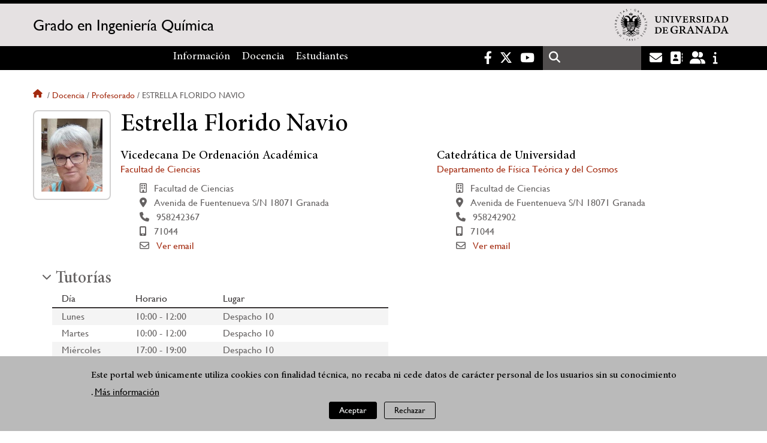

--- FILE ---
content_type: text/html; charset=UTF-8
request_url: https://grados.ugr.es/iquimica/docencia/profesorado/estrella-florido-navio
body_size: 18153
content:
<!DOCTYPE html>
<html lang="es" dir="ltr" prefix="content: http://purl.org/rss/1.0/modules/content/  dc: http://purl.org/dc/terms/  foaf: http://xmlns.com/foaf/0.1/  og: http://ogp.me/ns#  rdfs: http://www.w3.org/2000/01/rdf-schema#  schema: http://schema.org/  sioc: http://rdfs.org/sioc/ns#  sioct: http://rdfs.org/sioc/types#  skos: http://www.w3.org/2004/02/skos/core#  xsd: http://www.w3.org/2001/XMLSchema# " class="no-grid">
  <head>
    <meta charset="utf-8" />
<script async src="https://www.googletagmanager.com/gtag/js?id=G-TE3K3V0NP6"></script>
<script>window.dataLayer = window.dataLayer || [];function gtag(){dataLayer.push(arguments)};gtag("js", new Date());gtag("set", "developer_id.dMDhkMT", true);gtag("config", "G-TE3K3V0NP6", {"groups":"default","page_placeholder":"PLACEHOLDER_page_location","allow_ad_personalization_signals":false});</script>
<script>var _paq = _paq || [];(function(){var u=(("https:" == document.location.protocol) ? "https://analiticasweb.ugr.es/" : "http://analiticasweb.ugr.es/");_paq.push(["setSiteId", "399"]);_paq.push(["setTrackerUrl", u+"matomo.php"]);_paq.push(["setDoNotTrack", 1]);if (!window.matomo_search_results_active) {_paq.push(["trackPageView"]);}_paq.push(["setIgnoreClasses", ["no-tracking","colorbox"]]);_paq.push(["enableLinkTracking"]);var d=document,g=d.createElement("script"),s=d.getElementsByTagName("script")[0];g.type="text/javascript";g.defer=true;g.async=true;g.src=u+"matomo.js";s.parentNode.insertBefore(g,s);})();</script>
<meta name="geo.region" content="ES" />
<meta name="geo.placename" content="Granada, España" />
<meta property="og:site_name" content="Grado en Ingeniería Química" />
<link rel="canonical" href="https://grados.ugr.es/iquimica/docencia/profesorado/estrella-florido-navio" />
<meta http-equiv="content-language" content="es" />
<meta name="description" content="El título de Grado en Ingeniería Química de la Universidad de Granada habilita a los alumnos egresados para que ejerzan la actividad profesional regulada de Ingeniero Técnico Industrial" />
<meta property="og:type" content="website" />
<meta property="og:url" content="https://grados.ugr.es/iquimica/docencia/profesorado/estrella-florido-navio" />
<meta property="og:title" content="Estrella Florido Navio | Grado en Ingeniería Química" />
<meta property="og:image" content="https://grados.ugr.es/iquimica/themes/custom/ugr/screenshot.png" />
<meta property="og:image:width" content="400px" />
<meta property="og:image:height" content="400px" />
<meta property="og:image:alt" content="Logo Universidad de Granada (UGR)" />
<meta name="Generator" content="Drupal 8 (https://www.drupal.org)" />
<meta name="MobileOptimized" content="width" />
<meta name="HandheldFriendly" content="true" />
<meta name="viewport" content="width=device-width, initial-scale=1.0" />
<script>function euCookieComplianceLoadScripts(category) {var scriptTag = document.createElement("script");scriptTag.src = "https:\/\/www.google-analytics.com\/analytics.js";document.body.appendChild(scriptTag);}</script>
<style>div#sliding-popup, div#sliding-popup .eu-cookie-withdraw-banner, .eu-cookie-withdraw-tab {background: #BABABA} div#sliding-popup.eu-cookie-withdraw-wrapper { background: transparent; } #sliding-popup h1, #sliding-popup h2, #sliding-popup h3, #sliding-popup p, #sliding-popup label, #sliding-popup div, .eu-cookie-compliance-more-button, .eu-cookie-compliance-secondary-button, .eu-cookie-withdraw-tab { color: #000000;} .eu-cookie-withdraw-tab { border-color: #000000;}</style>
<script src="https://www.google.com/recaptcha/api.js?hl=es" async defer></script>
<link rel="shortcut icon" href="/iquimica/themes/custom/ugr/favicon.ico" type="image/vnd.microsoft.icon" />
<script>window.a2a_config=window.a2a_config||{};a2a_config.callbacks=[];a2a_config.overlays=[];a2a_config.templates={};</script>

    <title>Estrella Florido Navio | Grado en Ingeniería Química</title>
    <link rel="stylesheet" media="all" href="/iquimica/sites/grados/iquimica/public/css/css_mTv5ECrkY6YNojJ1dqTH-6hupRRnTy3s2Rp2xQTDlLU.css" />
<link rel="stylesheet" media="all" href="/iquimica/sites/grados/iquimica/public/css/css_q2ZIkzlJ07r2wHIjGLYGVzE1qu9KwvW7C3-WjnSK4M0.css" />

    <script type="application/json" data-drupal-selector="drupal-settings-json">{"path":{"baseUrl":"\/iquimica\/","scriptPath":null,"pathPrefix":"","currentPath":"docencia\/profesorado\/estrella-florido-navio","currentPathIsAdmin":false,"isFront":false,"currentLanguage":"es","currentQuery":{"q":"docencia\/profesorado\/estrella-florido-navio"}},"pluralDelimiter":"\u0003","suppressDeprecationErrors":true,"ajaxPageState":{"libraries":"addtoany\/addtoany,classy\/base,classy\/messages,core\/html5shiv,core\/normalize,da_vinci\/global-css,da_vinci\/global-js,eu_cookie_compliance\/eu_cookie_compliance,google_analytics\/google_analytics,matomo\/matomo,obfuscate_email\/default,social_media_links\/fontawesome.component,social_media_links\/social_media_links.theme,system\/base,ugr\/global-css,ugr\/global-js,ugr_ckeditor_liststyle\/ugr_ckeditor_list,ugr_classes\/mailEncode,ugr_classes\/persona,views\/views.module","theme":"ugr","theme_token":null},"ajaxTrustedUrl":{"\/iquimica\/search\/node":true},"google_analytics":{"account":{},"trackOutbound":true,"trackMailto":true,"trackTel":true,"trackDownload":true,"trackDownloadExtensions":"7z|aac|arc|arj|asf|asx|avi|bin|csv|doc(x|m)?|dot(x|m)?|exe|flv|gif|gz|gzip|hqx|jar|jpe?g|js|mp(2|3|4|e?g)|mov(ie)?|msi|msp|pdf|phps|png|ppt(x|m)?|pot(x|m)?|pps(x|m)?|ppam|sld(x|m)?|thmx|qtm?|ra(m|r)?|sea|sit|tar|tgz|torrent|txt|wav|wma|wmv|wpd|xls(x|m|b)?|xlt(x|m)|xlam|xml|z|zip"},"matomo":{"disableCookies":false,"trackMailto":true},"eu_cookie_compliance":{"popup_enabled":true,"popup_agreed_enabled":false,"popup_hide_agreed":false,"popup_clicking_confirmation":false,"popup_scrolling_confirmation":false,"popup_html_info":"\u003Cdiv class=\u0022eu-cookie-compliance-banner eu-cookie-compliance-banner-info eu-cookie-compliance-banner--opt-in\u0022\u003E\n  \u003Cdiv class=\u0022popup-content info eu-cookie-compliance-content\u0022\u003E\n    \u003Cdiv id=\u0022popup-text\u0022 class=\u0022eu-cookie-compliance-message\u0022\u003E\n      \u003Ch2\u003EEste portal web \u00fanicamente utiliza cookies con finalidad t\u00e9cnica, no recaba ni cede datos de car\u00e1cter personal de los usuarios sin su conocimiento\u003C\/h2\u003E\n\u003Cp\u003E.\u003C\/p\u003E\n\n              \u003Cbutton type=\u0022button\u0022 class=\u0022find-more-button eu-cookie-compliance-more-button\u0022\u003EM\u00e1s informaci\u00f3n\u003C\/button\u003E\n          \u003C\/div\u003E\n\n    \n    \u003Cdiv id=\u0022popup-buttons\u0022 class=\u0022eu-cookie-compliance-buttons\u0022\u003E\n      \u003Cbutton type=\u0022button\u0022 class=\u0022agree-button eu-cookie-compliance-secondary-button\u0022\u003EAceptar\u003C\/button\u003E\n              \u003Cbutton type=\u0022button\u0022 class=\u0022decline-button eu-cookie-compliance-default-button\u0022\u003ERechazar\u003C\/button\u003E\n          \u003C\/div\u003E\n  \u003C\/div\u003E\n\u003C\/div\u003E","use_mobile_message":false,"mobile_popup_html_info":"\u003Cdiv class=\u0022eu-cookie-compliance-banner eu-cookie-compliance-banner-info eu-cookie-compliance-banner--opt-in\u0022\u003E\n  \u003Cdiv class=\u0022popup-content info eu-cookie-compliance-content\u0022\u003E\n    \u003Cdiv id=\u0022popup-text\u0022 class=\u0022eu-cookie-compliance-message\u0022\u003E\n      \n              \u003Cbutton type=\u0022button\u0022 class=\u0022find-more-button eu-cookie-compliance-more-button\u0022\u003EM\u00e1s informaci\u00f3n\u003C\/button\u003E\n          \u003C\/div\u003E\n\n    \n    \u003Cdiv id=\u0022popup-buttons\u0022 class=\u0022eu-cookie-compliance-buttons\u0022\u003E\n      \u003Cbutton type=\u0022button\u0022 class=\u0022agree-button eu-cookie-compliance-secondary-button\u0022\u003EAceptar\u003C\/button\u003E\n              \u003Cbutton type=\u0022button\u0022 class=\u0022decline-button eu-cookie-compliance-default-button\u0022\u003ERechazar\u003C\/button\u003E\n          \u003C\/div\u003E\n  \u003C\/div\u003E\n\u003C\/div\u003E","mobile_breakpoint":768,"popup_html_agreed":false,"popup_use_bare_css":false,"popup_height":"auto","popup_width":"100%","popup_delay":1000,"popup_link":"\/iquimica\/condiciones-legales","popup_link_new_window":true,"popup_position":false,"fixed_top_position":true,"popup_language":"es","store_consent":false,"better_support_for_screen_readers":false,"cookie_name":"","reload_page":false,"domain":"","domain_all_sites":false,"popup_eu_only_js":false,"cookie_lifetime":100,"cookie_session":0,"disagree_do_not_show_popup":false,"method":"opt_in","whitelisted_cookies":"","withdraw_markup":"\u003Cbutton type=\u0022button\u0022 class=\u0022eu-cookie-withdraw-tab\u0022\u003EOpciones de privacidad\u003C\/button\u003E\n\u003Cdiv class=\u0022eu-cookie-withdraw-banner\u0022\u003E\n  \u003Cdiv class=\u0022popup-content info eu-cookie-compliance-content\u0022\u003E\n    \u003Cdiv id=\u0022popup-text\u0022 class=\u0022eu-cookie-compliance-message\u0022\u003E\n      \u003Ch2\u003EUsamos cookies para mejorar la experiencia de usuario\u003C\/h2\u003E\n\u003Cp\u003EHas dado tu consentimiento para el uso de cookies.\u003C\/p\u003E\n\n    \u003C\/div\u003E\n    \u003Cdiv id=\u0022popup-buttons\u0022 class=\u0022eu-cookie-compliance-buttons\u0022\u003E\n      \u003Cbutton type=\u0022button\u0022 class=\u0022eu-cookie-withdraw-button\u0022\u003ERetirar consentimiento\u003C\/button\u003E\n    \u003C\/div\u003E\n  \u003C\/div\u003E\n\u003C\/div\u003E","withdraw_enabled":false,"withdraw_button_on_info_popup":false,"cookie_categories":[],"enable_save_preferences_button":true,"fix_first_cookie_category":true,"select_all_categories_by_default":false},"user":{"uid":0,"permissionsHash":"d3bf6c478b9e53b039d041bd15b0c49b4bb979343281a0bc4d612efcd6c04bc3"}}</script>

<!--[if lte IE 8]>
<script src="/iquimica/sites/grados/iquimica/public/js/js_VtafjXmRvoUgAzqzYTA3Wrjkx9wcWhjP0G4ZnnqRamA.js"></script>
<![endif]-->
<script src="/iquimica/core/assets/vendor/modernizr/modernizr.min.js?v=3.3.1"></script>
<script src="/iquimica/sites/grados/iquimica/public/js/js_piiv0mCjTI3UD31rBiE-4sT6E1jURN6tiX8RurJUOTc.js"></script>

   
  </head>
  <body class="layout-no-sidebars page-node-estrella-florido-navio path-docencia">
    <a href="#main-content" class="visually-hidden focusable skip-link">
      Pasar al contenido principal
    </a>
    
      <div class="dialog-off-canvas-main-canvas" data-off-canvas-main-canvas>
    <div class="layout-container">

  <header role="banner" aria-label="Cabecera de sitio">
          <div class="top-bar">
          <div class="region region-top-bar">
    <div id="block-subsite-branding" class="clearfix block block-system block-system-branding-block">
  
    
                  <a href="https://www.ugr.es" title="Universidad de Granada" class="site-logo logo-ugr logoSVG">
            <img src="/iquimica/sites/grados/iquimica/public/color/ugr-66d94052/logo.svg" alt="logo de la Universidad de Granada"/>
        </a>
        
    

                    <div class="site-name">
            <a href="/iquimica/" title="Home" rel="home">Grado en Ingeniería Química</a>
        </div>
    
    
    
</div>

  </div>

      </div>
        <div class="site-header">      
                <div class="region region-secondary-menu">
    <nav role="navigation" aria-labelledby="block-ugr-main-menu-menu" id="block-ugr-main-menu" class="block block-menu navigation menu--main">
            
  <h2 class="visually-hidden" id="block-ugr-main-menu-menu">Navegación principal</h2>
  

        

              <ul class="clearfix menu">
                    <li class="menu-item menu-item--expanded">
        
                <a href="/iquimica/informacion"  aria-expanded="false" aria-haspopup="true"  >Información</a>
      
                  
              <ul class="menu">
                    <li class="menu-item">
        
                <a href="/iquimica/informacion/presentacion" >Presentación</a>
      
              </li>
                <li class="menu-item">
        
                <a href="/iquimica/informacion/organizacion" >Organización</a>
      
              </li>
                <li class="menu-item">
        
                <a href="/iquimica/informacion/evaluacion-seguimiento-mejora" >Evaluación, seguimiento y mejora</a>
      
              </li>
                <li class="menu-item">
        
                <a href="/iquimica/informacion/contacto" >Contacto</a>
      
              </li>
                <li class="menu-item">
        
                <a href="/iquimica/informacion/documentos" >Documentos</a>
      
              </li>
        </ul>
  
              </li>
                <li class="menu-item menu-item--expanded">
        
                <a href="/iquimica/docencia"  aria-expanded="false" aria-haspopup="true"  >Docencia</a>
      
                  
              <ul class="menu">
                    <li class="menu-item">
        
                <a href="/iquimica/docencia/plan-estudios" >Plan de estudios</a>
      
              </li>
                <li class="menu-item">
        
                <a href="/iquimica/docencia/profesorado" >Profesorado</a>
      
              </li>
                <li class="menu-item">
        
                <a href="/iquimica/docencia/trabajo-fin-grado" >Trabajo Fin de Grado</a>
      
              </li>
                <li class="menu-item">
        
                <a href="/iquimica/docencia/horarios-calendarios" >Horarios y calendarios</a>
      
              </li>
        </ul>
  
              </li>
                <li class="menu-item menu-item--expanded">
        
                <a href="/iquimica/estudiantes"  aria-expanded="false" aria-haspopup="true"  >Estudiantes</a>
      
                  
              <ul class="menu">
                    <li class="menu-item">
        
                <a href="/iquimica/estudiantes/acceso-admision" >Acceso y admisión</a>
      
              </li>
                <li class="menu-item">
        
                <a href="/iquimica/estudiantes/orientacion" >Orientación</a>
      
              </li>
                <li class="menu-item">
        
                <a href="/iquimica/estudiantes/movilidad" >Movilidad</a>
      
              </li>
                <li class="menu-item">
        
                <a href="/iquimica/estudiantes/practicas-empresa" >Prácticas externas</a>
      
              </li>
                <li class="menu-item">
        
                <a href="/iquimica/estudiantes/salidas-profesionales" >Salidas profesionales</a>
      
              </li>
        </ul>
  
              </li>
        </ul>
  


  </nav>

  </div>

              <div class="region region-header">
    <div id="block-socialmedialinks" class="block-social-media-links block block-social-media-links-block">
  
    
      

<ul class="social-media-links--platforms platforms inline horizontal">
      <li>
      <a href="https://www.facebook.com/universidadgranada/"  target="_blank" aria-label="Facebook" title="Facebook" >
        <span class='fab fa-facebook-f fa-2x'></span> Facebook
      </a>
    </li>
      <li>
      <a href="https://www.twitter.com/CanalUGR"  target="_blank" aria-label="Twitter" title="Twitter" >
        <span class='fab fa-x-twitter fa-2x'></span> Twitter
      </a>
    </li>
      <li>
      <a href="https://www.youtube.com/user/UGRmedios"  target="_blank" aria-label="Youtube" title="Youtube" >
        <span class='fab fa-youtube fa-2x'></span> Youtube
      </a>
    </li>
  </ul>

  </div>
<div class="search-block-form block block-search container-inline" data-drupal-selector="search-block-form" id="block-ugr-search" role="search">
  
    
      <form action="/iquimica/search/node" method="get" id="search-block-form" accept-charset="UTF-8">
  <div class="js-form-item form-item js-form-type-search form-type-search js-form-item-keys form-item-keys form-no-label">
      <label for="edit-keys" class="visually-hidden">Buscar</label>
        <input title="Escriba lo que quiere buscar." data-drupal-selector="edit-keys" type="search" id="edit-keys" name="keys" value="" size="15" maxlength="128" class="form-search" />

        </div>
<div data-drupal-selector="edit-actions" class="form-actions js-form-wrapper form-wrapper" id="edit-actions"><input class="search-form__submit button js-form-submit form-submit" data-drupal-selector="edit-submit" type="submit" id="edit-submit" value="Buscar" />
</div>

</form>

  </div>
<div id="block-globalsearchicon" class="block block-block-content block-block-content60a7a0d0-ec9e-4546-9198-86c762bd3510">
  
    
      
            <div class="clearfix text-formatted field field--name-body field--type-text-with-summary field--label-hidden field__item"><span class="search-icon"></span></div>
      
  </div>
<div id="block-socialmedialinks-2" class="block-social-media-links block block-social-media-links-block">
  
    
      

<ul class="social-media-links--platforms platforms inline horizontal">
      <li>
      <a href="https://www.ugr.es/servicios/correo-electronico"  target="_blank" aria-label="Correo institucional" title="Correo institucional" >
        <span class='fa fa-envelope fa-2x'></span> E-Mail - UGR
      </a>
    </li>
      <li>
      <a href="https://directorio.ugr.es"  target="_blank" aria-label="Directorio" title="Directorio" >
        <span class='fa fa-address-book fa-2x'></span> Directorio UGR
      </a>
    </li>
      <li>
      <a href="https://oficinavirtual.ugr.es/ai/"  target="_blank" aria-label="Oficina Virtual / Acceso Identificado" title="Oficina Virtual / Acceso Identificado" >
        <span class='fa fa-user-friends fa-2x'></span> Acceso identificado
      </a>
    </li>
      <li>
      <a href="https://www.ugr.es/info"  target="_blank" aria-label="Portal de atención al usuario infoUGR" title="Portal de atención al usuario infoUGR" >
        <span class='fa fa-info fa-2x'></span> Info UGR
      </a>
    </li>
  </ul>

  </div>
<div id="block-globalburgermenu" class="block block-block-content block-block-content81103a58-c824-4358-8ed5-4760d037f6bb">
  
    
      
            <div class="clearfix text-formatted field field--name-body field--type-text-with-summary field--label-hidden field__item"><span class="burger-icon"></span></div>
      
  </div>

  </div>

    </div>    
            <div class="region region-searcher">
    <div class="search-block-form block block-search container-inline" data-drupal-selector="search-block-form-2" id="block-formulariodebusqueda" role="search">
  
    
      <form action="/iquimica/search/node" method="get" id="search-block-form--2" accept-charset="UTF-8">
  <div class="js-form-item form-item js-form-type-search form-type-search js-form-item-keys form-item-keys form-no-label">
      <label for="edit-keys--2" class="visually-hidden">Buscar</label>
        <input title="Escriba lo que quiere buscar." data-drupal-selector="edit-keys" type="search" id="edit-keys--2" name="keys" value="" size="15" maxlength="128" class="form-search" />

        </div>
<div data-drupal-selector="edit-actions" class="form-actions js-form-wrapper form-wrapper" id="edit-actions--2"><input class="search-form__submit button js-form-submit form-submit" data-drupal-selector="edit-submit" type="submit" id="edit-submit--2" value="Buscar" />
</div>

</form>

  </div>

  </div>

      </header>
  
        <div class="region region-highlighted">
    <div data-drupal-messages-fallback class="hidden"></div>

  </div>

  
  
        <div class="region region-breadcrumb">
    <div id="block-ugr-breadcrumbs" class="block block-system block-system-breadcrumb-block">
  
    
        <nav class="breadcrumb" role="navigation" aria-labelledby="system-breadcrumb">
    <h2 id="system-breadcrumb" class="visually-hidden">Sobrescribir enlaces de ayuda a la navegación</h2>
    <ol>
          <li>
                  <a href="/iquimica/">Inicio</a>
              </li>
          <li>
                  <a href="/iquimica/docencia">Docencia</a>
              </li>
          <li>
                  <a href="/iquimica/docencia/profesorado">Profesorado</a>
              </li>
          <li>
                  Estrella florido navio
              </li>
        </ol>
  </nav>

  </div>

  </div>

  
  
  

  <main role="main">
    <a id="main-content" tabindex="-1"></a>
    <div class="layout-content">
        <div class="region region-content">
    <div id="block-ugr-page-title" class="block block-core block-page-title-block">
  
    
      


  </div>
<div id="block-ugr-content" class="block block-system block-system-main-block">
  
    
      <article class="info-academica info-persona">
              
        <div id="captcha-dialog" name="persona-975a838a962446bfb4bd8efd585cb47f">
            <div id="recaptcha-service" class="g-recaptcha-service" data-sitekey="6LevfdgaAAAAAJcnrWpvW2vOj0rsCC6g-rxNndYs" data-callback="checkCaptcha"></div>         
        </div>   
      
    <div class="info-personal">
        <h1>Estrella Florido Navio</h1>   
        <div class="fotos">
            <div class="foto">
                <img src="[data-uri]" alt="Estrella Florido Navio" />
                                
            </div>
            <div class="rrss">					
                                                                                                                                            </div>
        </div>
        <div class="content">                
                            <div class="cargos">
                                            <div class="cargo">
            <h2>Vicedecana De Ordenación Académica</h2>
    
        
        <div class="entidad">
             
                <a href="https://directorio.ugr.es/static/PersonalUGR/*/entidad/010B02"> Facultad de Ciencias </a>
                   
       </div>
    
            <div class="icon-centro">
            Facultad de Ciencias
        </div>
    
            <div class="icon-direccion">
            Avenida de Fuentenueva S/N
                            18071
                                        Granada
                    </div>
        
        
                    <div class="icon-telephone">
               958242367
            </div>
             
            <div class="icon-movil">
            71044
        </div>						
    
    

                        <div class="icon-mail" name="email-975a838a962446bfb4bd8efd585cb47f-N45-0">                             
                                                    
                    <a name="open-dialog" type="button" href="#captcha-dialog">Ver email</a>
                                              
            </div>
             
</div>
                                            <div class="cargo">
            <h2>Catedrática de Universidad  </h2>
    
        
        <div class="entidad">
             
                <a href="https://directorio.ugr.es/static/PersonalUGR/*/entidad/02B080"> Departamento de Física Teórica y del Cosmos </a>
                   
       </div>
    
            <div class="icon-centro">
            Facultad de Ciencias
        </div>
    
            <div class="icon-direccion">
            Avenida de Fuentenueva S/N
                            18071
                                        Granada
                    </div>
        
        
                    <div class="icon-telephone">
               958242902
            </div>
             
            <div class="icon-movil">
            71044
        </div>						
    
    

                        <div class="icon-mail" name="email-975a838a962446bfb4bd8efd585cb47f-A0500-0">                             
                                                    
                    <a name="open-dialog" type="button" href="#captcha-dialog">Ver email</a>
                                              
            </div>
             
</div>
                                    </div>
                        
        </div>
    </div>
    <div class="accordion-doc info-docencia">
                    <h2 class="title-ac">Tutorías</h2>
            <div class="docencia">                
                

    <div class="tutorias">
                    <div class="semestre">
                                <div class="table-div"> 
                    <div class="row header active-line">
                        <div class="dia">Día</div>
                        <div class="horario">Horario</div>
                        <div class="lugar">Lugar</div>
                    </div>
                                                                        <div class="row">
                                <div class="dia">
                                    Lunes
                                </div>
                                <div class="horario">
                                    10:00 - 12:00
                                </div>
                                <div class="lugar">
                                    Despacho 10
                                </div>
                            </div>
                         
                                                                        <div class="row">
                                <div class="dia">
                                    Martes
                                </div>
                                <div class="horario">
                                    10:00 - 12:00
                                </div>
                                <div class="lugar">
                                    Despacho 10
                                </div>
                            </div>
                         
                                                                        <div class="row">
                                <div class="dia">
                                    Miércoles
                                </div>
                                <div class="horario">
                                    17:00 - 19:00
                                </div>
                                <div class="lugar">
                                    Despacho 10
                                </div>
                            </div>
                         
                      
                </div>
            </div>
                
    </div>
            </div>
        
                    <h2 class="title-ac">Docencia</h2>
            <div class="docencia">   
                    <div class="grados">     
                    <div class="titulo">
                <h3>    
                    Grado en Física  
                </h3>
                   
            </div>
            <div class="asignaturas">
                                    <div class="asignatura">
                                                    <span class="icon-arrow-circle">Fundamentos de Astrofísica   </span>   
                          
                    </div>
                  
            </div>
                    <div class="titulo">
                <h3>    
                    Grado en Ingeniería Química  
                </h3>
                   
            </div>
            <div class="asignaturas">
                                    <div class="asignatura">
                                                    <span class="icon-arrow-circle">Física II   </span>   
                          
                    </div>
                  
            </div>
          
    </div>

                            </div>
        
                    
                         </div>
</article>



  </div>

  </div>

    </div>
    
      </main>


  
  <footer class="site-footer" role="complementary">
    <div class="footer-content">
                <div class="region region-content-bottom">
    <div id="block-marcadelsitio" class="clearfix block block-system block-system-branding-block">
  
    
                  <div class="universidad">
        <a href="https://www.ugr.es" title="Universidad de Granada" class="site-logo logoSVG">
            <img src="/iquimica/sites/grados/iquimica/public/color/ugr-66d94052/logo-footer.svg" alt="logo de la Universidad de Granada"/>
        </a>
    

                    <div class="site-name">
            <a href="/iquimica/" title="Home" rel="home">Grado en Ingeniería Química</a>
        </div>
    
    
                        <a href="https://www.arqus-alliance.eu/" title="Arqus alliance" class="arqus-logo logoSVG">
                <img src="/iquimica/sites/grados/iquimica/public/color/ugr-66d94052/arqus-alliance.svg" alt="Logo Arqus alliance"/>
            </a>
                </div>
    
</div>
<nav role="navigation" aria-labelledby="block-piedepagina-menu" id="block-piedepagina" class="block block-menu navigation menu--footer">
      
  <h2 id="block-piedepagina-menu">Enlaces destacados</h2>
  

        
              <ul class="clearfix menu">
                    <li class="menu-item">
        <a href="https://grados.ugr.es">Grados UGR</a>
              </li>
                <li class="menu-item">
        <a href="https://www.ugr.es/personal/servicios/calendario-academico">Calendario académico</a>
              </li>
                <li class="menu-item">
        <a href="/iquimica/permanencia" data-drupal-link-system-path="permanencia">Normas de permanencia</a>
              </li>
                <li class="menu-item">
        <a href="/iquimica/reconocimiento-creditos" data-drupal-link-system-path="reconocimiento-creditos">Reconocimiento de créditos</a>
              </li>
                <li class="menu-item">
        <a href="/iquimica/acreditacion-lengua-extranjera" data-drupal-link-system-path="acreditacion-lengua-extranjera">Acreditación de lengua extranjera</a>
              </li>
                <li class="menu-item">
        <a href="/iquimica/optatividad" data-drupal-link-system-path="optatividad">Optatividad</a>
              </li>
                <li class="menu-item">
        <a href="https://www.coddiq.es/"> Conferencia de Directores y Decanos de Ingeniería Química</a>
              </li>
                <li class="menu-item">
        <a href="https://cogitigranada.com/" title="Colegio profesional">Colegio Oficial de Ingenieros Técnicos Industriales de Granada</a>
              </li>
                <li class="menu-item">
        <a href="https://internacional.ugr.es/pages/movilidad/estudiantes/salientes/doblestitulos" title="doble título internacional «Grado en Ingeniería Química y Máster Universitario en Ingeniería Química» de la Universidad de Granada e «Ingeniero del INSA Rouen, especialidad Química y Procesos»">Doble título internacional «Grado y Máster Universitario en Ing Química» de la Universidad de Granada e «Ingeniero del INSA Rouen»</a>
              </li>
                <li class="menu-item">
        <a href="https://fciencias.ugr.es/" title="Facultad de Ciencias">Facultad de Ciencias</a>
              </li>
        </ul>
  


  </nav>
<div id="block-logosfooter" class="block block-ugr-general block-logos-footer-block">
  
    
      <div class="logos-footer-block"><div class="logos-footer"><a href='http://www.universia.es/' title='Universia' class='excelencia-logo logoSVG'>
                        <img src='/iquimica/sites/grados/iquimica/public/color/ugr-66d94052/universia.svg' alt='Logo Universia' />
                    </a><a href='https://investigacion.ugr.es/pages/hrs4r' title='Human Resources Strategy for Researchers' class='excelencia-logo logoSVG'>
              <img src='/iquimica/sites/grados/iquimica/public/color/ugr-66d94052/excelencia.svg' alt='Human Resources Strategy for Researchers' />
             </a></div></div>

  </div>

  </div>

                  
    </div>
            <div class="region region-footer-submenu">
    <div class="views-element-container block block-views block-views-blocklogos-footer-block-2" id="block-views-block-logos-footer-block-2">
  
    
      <div><div class="view view-logos-footer view-id-logos_footer view-display-id-block_2 js-view-dom-id-94e641f1a427d2361af9e782794ded7c1840aba46f9f6ec16ca81979658e804f">
  
    
      
  
          </div>
</div>

  </div>

  </div>

      </footer>
  

    <footer class="site-footer" role="contentinfo">
        <div class="region region-footer-info">
    <div id="block-socialmedialinks-3" class="block-social-media-links block block-social-media-links-block">
  
    
      

<ul class="social-media-links--platforms platforms inline horizontal">
      <li>
      <a href="https://www.facebook.com/universidadgranada/"  target="_blank" aria-label="Facebook" title="Facebook" >
        <span class='fab fa-facebook-f fa-2x'></span> Facebook
      </a>
    </li>
      <li>
      <a href="https://www.twitter.com/CanalUGR"  target="_blank" aria-label="Twitter" title="Twitter" >
        <span class='fab fa-x-twitter fa-2x'></span> Twitter
      </a>
    </li>
      <li>
      <a href="https://www.youtube.com/user/UGRmedios"  target="_blank" aria-label="Youtube" title="Youtube" >
        <span class='fab fa-youtube fa-2x'></span> Youtube
      </a>
    </li>
  </ul>

  </div>
<nav role="navigation" aria-labelledby="block-footersubmenu-menu" id="block-footersubmenu" class="block block-menu navigation menu--footer-submenu">
            
  <h2 class="visually-hidden" id="block-footersubmenu-menu">Footer submenu</h2>
  

        
              <ul class="clearfix menu">
                    <li class="menu-item">
        <a href="/iquimica/informacion/contacto/quejas-sugerencias" data-drupal-link-system-path="node/96">Quejas, sugerencias y felicitaciones</a>
              </li>
                <li class="menu-item">
        <a href="/iquimica/accesibilidad" data-drupal-link-system-path="accesibilidad">Accesibilidad</a>
              </li>
                <li class="menu-item">
        <a href="/iquimica/condiciones-legales" data-drupal-link-system-path="condiciones-legales">Condiciones legales</a>
              </li>
                <li class="menu-item">
        <a href="/iquimica/sitemap" data-drupal-link-system-path="sitemap">Mapa web</a>
              </li>
        </ul>
  


  </nav>
<div id="block-copyrightblock" class="block block-ugr-general block-copyright-block">
  
    
      <div class="copyright-block">&copy; 2026 Universidad de Granada</div>

  </div>

  </div>

    </footer>
  
  <div class="back-to-top"></div>

</div>
  </div>

    
    <script src="/iquimica/sites/grados/iquimica/public/js/js_MlwWLWfHS89RlDkUG3-hGHYfJ6QKlZ73bd5tcAZbgWk.js"></script>
<script src="https://static.addtoany.com/menu/page.js" async></script>
<script src="/iquimica/sites/grados/iquimica/public/js/js_Tx8FWl7K8GOarosQwQGKby5zM0W8CSM4p3AcXNgRBVc.js"></script>

  </body>
</html>


--- FILE ---
content_type: image/svg+xml
request_url: https://grados.ugr.es/iquimica/sites/grados/iquimica/public/color/ugr-66d94052/logo-footer.svg
body_size: 71169
content:
<?xml version="1.0" encoding="UTF-8"?>
<!-- Generator: Adobe Illustrator 21.0.2, SVG Export Plug-In . SVG Version: 6.00 Build 0)  -->
<svg version="1.1" id="svg2" inkscape:version="0.48.5 r10040" sodipodi:docname="UGR-MARCA-02-negativo.ai" xmlns:cc="http://creativecommons.org/ns#" xmlns:dc="http://purl.org/dc/elements/1.1/" xmlns:inkscape="http://www.inkscape.org/namespaces/inkscape" xmlns:rdf="http://www.w3.org/1999/02/22-rdf-syntax-ns#" xmlns:sodipodi="http://sodipodi.sourceforge.net/DTD/sodipodi-0.dtd" xmlns:svg="http://www.w3.org/2000/svg" xmlns="http://www.w3.org/2000/svg" xmlns:xlink="http://www.w3.org/1999/xlink" x="0px" y="0px" viewBox="0 0 811.4 231.4" style="enable-background:new 0 0 811.4 231.4;" xml:space="preserve">
<style type="text/css">
	.st0{fill:#FFFFFE;}
</style>
<g id="g10" transform="matrix(1.25,0,0,-1.25,0,744.10156)" inkscape:groupmode="layer" inkscape:label="UGR-MARCA-02-negativo">
	<g id="g12" transform="scale(1,-1)">
		<g id="g16">
			<g>
				<g id="g18">
					<path id="path24" class="st0" d="M57.2-454.8c-2.1-0.7-4.4-1.4-9,0.4v2.1l0.6-0.2c4-1.6,5.8-1,7.8-0.4c1.9,0.6,3.8,1.2,7.3,0       v-2.1l-0.5,0.2C60.5-453.8,58.9-454.2,57.2-454.8"/>
					<path id="path26" class="st0" d="M57.2-450.3c-2.1-0.7-4.4-1.4-9,0.4v2.1l0.6-0.2c4-1.6,5.8-1,7.8-0.4c1.9,0.6,3.8,1.2,7.3,0       v-2.1l-0.5,0.2C60.5-449.3,58.9-449.8,57.2-450.3"/>
					<path id="path28" class="st0" d="M131.6-454.8c-1.8,0.6-3.3,1-6.2-0.1l-0.5-0.2v2.1c3.4,1.2,5.4,0.6,7.3,0       c2-0.6,3.8-1.2,7.8,0.4l0.6,0.2v-2.1C136-456.2,133.7-455.5,131.6-454.8"/>
					<path id="path30" class="st0" d="M131.6-450.3c-1.8,0.6-3.3,1-6.2-0.1l-0.5-0.2v2.1c3.4,1.2,5.4,0.6,7.3,0       c2-0.6,3.8-1.2,7.8,0.4l0.6,0.2v-2.1C136-451.7,133.7-451,131.6-450.3"/>
					<path id="path32" class="st0" d="M116.4-501.9c-0.5-0.1-0.8-0.5-0.8-1c0-0.5,0.5-0.8,1-0.8c0.5,0.1,0.8,0.5,0.8,1       C117.3-502.2,116.9-501.8,116.4-501.9 M116.4-498.7c-0.5-0.1-0.8-0.5-0.8-1c0-0.5,0.5-0.8,1-0.8c0.5,0.1,0.8,0.5,0.8,1       C117.3-499,116.9-498.6,116.4-498.7 M116.4-495.5c-0.5-0.1-0.8-0.5-0.8-1c0-0.5,0.5-0.8,1-0.8c0.5,0.1,0.8,0.5,0.8,1       C117.3-495.8,116.9-495.4,116.4-495.5 M116.4-492.3c-0.5-0.1-0.8-0.5-0.8-1c0-0.5,0.5-0.8,1-0.8c0.5,0.1,0.8,0.5,0.8,1       C117.3-492.6,116.9-492.2,116.4-492.3 M116.4-489.1c-0.5-0.1-0.8-0.5-0.8-1c0-0.5,0.5-0.8,1-0.8c0.5,0.1,0.8,0.5,0.8,1       C117.3-489.4,116.9-489,116.4-489.1 M116.4-485.9c-0.5-0.1-0.8-0.5-0.8-1c0-0.5,0.5-0.8,1-0.8c0.5,0.1,0.8,0.5,0.8,1       C117.3-486.2,116.9-485.9,116.4-485.9 M116.8-483.5c-0.1,0.5-0.6,0.8-1.1,0.6c-0.5-0.1-0.8-0.6-0.6-1.1       c0.1-0.5,0.6-0.8,1.1-0.6C116.7-484.5,116.9-484,116.8-483.5 M115.8-480.5c-0.2,0.5-0.7,0.7-1.2,0.5c-0.5-0.2-0.7-0.7-0.5-1.2       c0.2-0.5,0.7-0.7,1.2-0.5C115.8-481.4,116-480.9,115.8-480.5 M114.4-477.6c-0.2,0.4-0.8,0.6-1.2,0.3c-0.4-0.2-0.6-0.8-0.3-1.2       c0.2-0.4,0.8-0.6,1.2-0.3C114.5-478.5,114.7-478,114.4-477.6 M112.6-474.9c-0.3,0.4-0.9,0.5-1.2,0.2c-0.4-0.3-0.5-0.9-0.2-1.2       c0.3-0.4,0.9-0.5,1.2-0.2C112.8-475.8,112.9-475.3,112.6-474.9 M110.5-472.5c-0.4,0.3-0.9,0.3-1.3,0c-0.3-0.4-0.3-0.9,0-1.3       c0.4-0.3,0.9-0.3,1.3,0C110.8-473.4,110.8-472.8,110.5-472.5 M108-470.4c-0.4,0.3-1,0.2-1.2-0.2c-0.3-0.4-0.2-1,0.2-1.2       c0.4-0.3,1-0.2,1.2,0.2C108.5-471.3,108.4-470.7,108-470.4 M105.2-468.7c-0.4,0.2-1,0.1-1.2-0.4c-0.2-0.4-0.1-1,0.4-1.2       c0.4-0.2,1-0.1,1.2,0.4C105.9-469.5,105.7-468.9,105.2-468.7 M94.4-470L94.4-470L94.4-470c-10.8,0-19.5-8.7-19.5-19.4v0v0v-27       h38.9v27v0v0C113.8-478.7,105.1-470,94.4-470 M102.3-467.4c-0.5,0.2-1-0.1-1.1-0.5c-0.2-0.5,0.1-1,0.5-1.1       c0.5-0.2,1,0.1,1.1,0.5C103-468.1,102.8-467.6,102.3-467.4 M99.2-466.5c-0.5,0.1-1-0.2-1.1-0.7c-0.1-0.5,0.2-1,0.7-1.1       c0.5-0.1,1,0.2,1.1,0.7C100-467.1,99.7-466.6,99.2-466.5 M96.8-451.7L96.8-451.7l-0.5,0.3l0.2,0.7l-1.2,0.5       c-0.1-0.1-0.2-0.3-0.2-0.5v-4c0.4-0.3,0.7-0.7,0.7-1.2c0,0,0,0,0,0c0,0,0,0,0,0l0-0.1c0-0.1,0-0.2,0-0.3l-0.3-1.6       c1.5,0.5,2.4,1.9,2.4,3.3C98-453.1,96.8-453.4,96.8-451.7 M94.4-455.1c-0.5,0-0.9-0.4-0.9-0.9l0.3-2h1.1l0.3,2       C95.3-455.4,94.9-455.1,94.4-455.1 M93.6-451.6l-0.5,0.2l0.2,0.7l-1.2,0.5c-0.1-0.1-0.2-0.3-0.2-0.5v-2.8       c0.6-0.3,1.1-1,1.1-1.8c0.1,0.2,0.3,0.4,0.5,0.6V-451.6z M92.8-466.1c-0.5,0-0.9-0.5-0.8-1c0-0.5,0.5-0.9,1-0.8       c0.5,0,0.9,0.5,0.8,0.9C93.7-466.4,93.3-466,92.8-466.1 M95.3-464.1c0,0.5-0.4,0.9-0.9,0.9c-0.5,0-0.9-0.4-0.9-0.9       c0-0.5,0.4-0.9,0.9-0.9C94.9-465,95.3-464.6,95.3-464.1 M95.1-466.9c0-0.5,0.3-0.9,0.8-0.9c0.5,0,0.9,0.3,0.9,0.8       c0,0.5-0.3,0.9-0.8,1C95.5-466,95.1-466.4,95.1-466.9 M93.3-457.8l-0.3,1.6c0,0,0,0.1,0,0.1l0,0c-0.2-0.4-0.5-0.8-0.9-1       C92.4-457.4,92.8-457.6,93.3-457.8 M93-460.6c0-0.8,0.6-1.4,1.4-1.4c0.8,0,1.4,0.6,1.4,1.4c0,0.8-0.6,1.4-1.4,1.4       C93.6-459.2,93-459.8,93-460.6 M88.9-467.6c0.1-0.5,0.6-0.8,1.1-0.7c0.5,0.1,0.8,0.6,0.7,1.1c-0.1,0.5-0.6,0.8-1.1,0.7       C89.1-466.6,88.8-467.1,88.9-467.6 M91.7-453.9c-0.3,0.1-0.6,0.1-0.9,0c-0.1-0.1-0.2-0.1-0.3-0.2c-0.1-0.1-0.1-0.1-0.1-0.1       c0-0.1-0.1-0.1-0.1-0.2c-0.1-0.2-0.1-0.4,0-0.6c0.1-0.3,0.3-0.5,0.4-0.5c-0.1,0.1-0.2,0.3-0.2,0.4c0,0.4,0.3,0.7,0.7,0.7       c0.1,0,0.2,0,0.3-0.1c0,0,0,0,0,0c0,0,0,0,0,0c0.2-0.1,0.3-0.3,0.3-0.5c0,0,0,0,0,0c0-0.1,0-0.2,0-0.3c0-0.1,0-0.1-0.1-0.1       c0,0,0-0.1-0.1-0.1c-0.1-0.1-0.2-0.1-0.3-0.2c-0.2-0.1-0.4-0.1-0.7-0.1c-0.2,0-0.5,0.1-0.6,0.2c-0.2,0.1-0.3,0.3-0.4,0.5       c-0.1,0.2-0.1,0.4-0.1,0.6c0,0.2,0,0.4,0.1,0.5c0,0.1,0.1,0.1,0.1,0.2c0.3,0.6,1,0.8,1.3,0.8v0.7c0,0.1-0.1,0.3-0.2,0.4       c-0.2,0.2-0.5,0.2-0.7,0l-0.8-0.8l0,0c0,0,0,0,0,0c0,0,0,0,0,0c0,0,0,0-0.1-0.1c0-0.1-0.1-0.1-0.2-0.3       c-0.1-0.2-0.2-0.4-0.3-0.6c-0.1-0.2-0.1-0.5-0.1-0.8c0-0.3,0.1-0.6,0.2-0.9c0.1-0.3,0.4-0.6,0.6-0.8c0.1-0.1,0.3-0.2,0.5-0.3       c0.2-0.1,0.4-0.1,0.6-0.1c0.4,0,0.8,0.1,1.1,0.3c0.2,0.1,0.3,0.2,0.4,0.4c0.1,0.1,0.2,0.3,0.3,0.5c0.1,0.4,0.1,0.8-0.1,1.1       c-0.1,0.2-0.2,0.3-0.3,0.4c-0.1,0-0.1,0.1-0.2,0.1C91.8-453.9,91.7-453.9,91.7-453.9 M87.6-467.9c-0.2,0.5-0.7,0.7-1.1,0.5       c-0.5-0.2-0.7-0.7-0.5-1.1c0.2-0.5,0.7-0.7,1.1-0.5C87.6-468.9,87.8-468.4,87.6-467.9 M84.7-469.1c-0.2,0.4-0.8,0.6-1.2,0.4       c-0.4-0.2-0.6-0.8-0.4-1.2c0.2-0.4,0.8-0.6,1.2-0.4C84.8-470,85-469.5,84.7-469.1 M82.1-470.6c-0.3,0.4-0.8,0.5-1.2,0.2       c-0.4-0.3-0.5-0.8-0.2-1.2c0.3-0.4,0.8-0.5,1.2-0.2C82.3-471.6,82.3-471,82.1-470.6 M79.6-472.5c-0.3,0.4-0.9,0.4-1.3,0       c-0.4-0.3-0.4-0.9,0-1.3c0.3-0.4,0.9-0.4,1.3,0C79.9-473.4,79.9-472.9,79.6-472.5 M77.4-474.7c-0.4,0.3-0.9,0.2-1.2-0.2       c-0.3-0.4-0.2-0.9,0.2-1.2c0.4-0.3,0.9-0.2,1.2,0.2C77.9-475.6,77.8-475,77.4-474.7 M75.6-477.2c-0.4,0.2-1,0.1-1.2-0.3       c-0.2-0.4-0.1-1,0.3-1.2c0.4-0.2,1-0.1,1.2,0.3C76.2-478,76-477.5,75.6-477.2 M73-480.5c-0.2-0.5,0-1,0.5-1.2       c0.5-0.2,1,0,1.2,0.5c0.2,0.5,0,1-0.5,1.2C73.7-479.8,73.1-480,73-480.5 M72-483.5c-0.1-0.5,0.2-1,0.6-1.1       c0.5-0.1,1,0.2,1.1,0.6c0.1,0.5-0.2,1-0.6,1.1C72.6-482.8,72.1-483,72-483.5 M71.4-486.7c-0.1-0.5,0.3-0.9,0.8-1       c0.5-0.1,0.9,0.3,1,0.8c0,0.5-0.3,0.9-0.8,1C71.9-485.9,71.5-486.2,71.4-486.7 M72.2-490.9c0.5,0,0.9,0.3,1,0.8       c0,0.5-0.3,0.9-0.8,1c-0.5,0.1-0.9-0.3-1-0.8C71.4-490.4,71.7-490.8,72.2-490.9 M72.2-494.1c0.5-0.1,0.9,0.3,1,0.8       c0,0.5-0.3,0.9-0.8,1c-0.5,0-0.9-0.3-1-0.8C71.4-493.6,71.7-494,72.2-494.1 M72.2-497.3c0.5-0.1,0.9,0.3,1,0.8       c0,0.5-0.3,0.9-0.8,1c-0.5,0-0.9-0.3-1-0.8C71.4-496.8,71.7-497.2,72.2-497.3 M72.2-500.5c0.5-0.1,0.9,0.3,1,0.8       c0,0.5-0.3,0.9-0.8,1c-0.5,0-0.9-0.3-1-0.8C71.4-500,71.7-500.4,72.2-500.5 M72.2-503.7c0.5-0.1,0.9,0.3,1,0.8       c0,0.5-0.3,0.9-0.8,1c-0.5,0-0.9-0.3-1-0.8C71.4-503.2,71.7-503.6,72.2-503.7 M68-550.3c-0.5,0-0.9-0.4-0.9-0.9       c0-0.5,0.4-0.9,0.9-0.9c0.5,0,0.9,0.4,0.9,0.9C68.8-550.7,68.4-550.3,68-550.3 M120.8-552c0.5,0,0.9,0.4,0.9,0.9       c0,0.5-0.4,0.9-0.9,0.9c-0.5,0-0.9-0.4-0.9-0.9C119.9-551.6,120.3-552,120.8-552 M151.6-512c0,0-0.4,0.2-1,0.6       c-0.2,0.1-0.3,0.2-0.5,0.3c-0.2,0.1-0.4,0.2-0.7,0.3c-0.5,0.2-1,0.5-1.6,0.7c-0.3,0.1-0.6,0.2-0.9,0.3c-0.3,0.1-0.7,0.2-1,0.2       c-0.7,0.2-1.5,0.2-2.3,0.4c-0.8,0-1.6,0.1-2.4,0c-0.8,0-1.7-0.2-2.5-0.3c-0.8-0.2-1.6-0.4-2.4-0.7c-0.8-0.2-1.5-0.6-2.2-1       c-0.4-0.3-0.8-0.5-1.2-0.7c0-0.3,0.1-0.7,0.2-1c0.4,0.1,0.7,0.3,1.1,0.4c1.7,0.5,3.4,0.8,5.2,0.8c3.4,0.1,6.7-0.8,9.7-2.4       c0.9-0.5,1.7-1,2.5-1.7c0.1,0,0.1-0.1,0.2-0.1c0.4-0.3,0.6-0.8,0.6-1.4c0-1-0.8-1.9-1.9-1.9c-0.2,0-0.4,0-0.6,0.1       c-0.1,0-0.1,0.1-0.2,0.1c-0.1,0.1-0.2,0.1-0.3,0.2c-0.1,0-0.1,0.1-0.2,0.1c-0.6,0.5-1.3,0.9-2,1.3c-3.7,2-8,2.5-12.1,1.3       c-0.6-0.2-1.3-0.4-1.9-0.7c0-0.3,0-0.6,0-0.9c0,0,0-0.1,0-0.1c0.5,0.1,0.9,0.2,1.4,0.2c0.9,0.1,1.7,0.2,2.6,0.1       c0.9,0,1.8-0.1,2.7-0.2c0.9-0.2,1.8-0.3,2.6-0.6c0.9-0.2,1.6-0.6,2.4-0.9c0.7-0.4,1.5-0.7,2.1-1.2c0.3-0.2,0.6-0.4,0.9-0.6       c0.3-0.2,0.5-0.5,0.8-0.7c0.5-0.4,1-0.9,1.3-1.3c0.2-0.2,0.4-0.4,0.5-0.5c0.1-0.2,0.3-0.3,0.4-0.5c0.5-0.6,0.7-0.9,0.7-0.9       c0.1-0.1,0.1-0.3,0-0.4c-0.1-0.1-0.3-0.1-0.4,0c0,0-0.3,0.3-0.8,0.9c-0.1,0.1-0.3,0.3-0.4,0.5c-0.2,0.1-0.3,0.3-0.5,0.5       c-0.4,0.3-0.8,0.7-1.3,1.1c-0.3,0.2-0.5,0.4-0.8,0.6c-0.3,0.2-0.6,0.4-0.9,0.5c-0.6,0.4-1.3,0.7-2,1c-0.8,0.3-1.5,0.6-2.3,0.7       c-0.8,0.2-1.6,0.3-2.5,0.5c-0.8,0-1.7,0.1-2.5,0.1c-0.8,0-1.6-0.2-2.4-0.3c-0.6-0.2-1.2-0.3-1.7-0.4c0-0.3,0-0.7-0.1-1       c1.1,0.1,2.2,0.1,3.4-0.1c0.6-0.1,1.1-0.1,1.6-0.2c5.1-1,9.5-3.8,12.5-8.1c0,0,0.1-0.1,0.1-0.1c0.2-0.3,0.3-0.8,0.3-1.2       c-0.1-1-1-1.8-2.1-1.7c-0.2,0-0.4,0.1-0.6,0.1c-0.1,0-0.1,0.1-0.2,0.1c-0.2,0.1-0.4,0.3-0.5,0.5c0,0.1-0.1,0.1-0.1,0.2       c-2.4,3.4-6,5.7-10.1,6.5c-1.6,0.3-3.2,0.4-4.8,0.2c-0.1-0.3-0.1-0.6-0.2-1c0.7,0,1.4-0.2,2.1-0.3c0.8-0.2,1.7-0.4,2.5-0.7       c0.9-0.3,1.7-0.7,2.5-1.1c0.8-0.5,1.6-0.9,2.3-1.5c0.7-0.5,1.4-1.1,2-1.7c0.6-0.6,1.2-1.2,1.6-1.8c0.2-0.3,0.5-0.6,0.7-0.9       c0.2-0.3,0.4-0.6,0.5-0.9c0.4-0.6,0.6-1.1,0.9-1.6c0.1-0.2,0.2-0.5,0.3-0.7c0.1-0.2,0.2-0.4,0.2-0.6c0.3-0.7,0.4-1.1,0.4-1.1       c0.1-0.1,0-0.3-0.2-0.4c-0.2-0.1-0.3,0-0.4,0.2c0,0-0.2,0.4-0.5,1.1c-0.1,0.2-0.2,0.4-0.2,0.6c-0.1,0.2-0.2,0.4-0.4,0.6       c-0.2,0.5-0.5,1-0.9,1.5c-0.2,0.3-0.4,0.5-0.6,0.8c-0.2,0.3-0.5,0.5-0.7,0.8c-0.4,0.6-1,1.1-1.6,1.6c-0.6,0.5-1.2,1-1.9,1.5       c-0.7,0.5-1.4,0.8-2.2,1.2c-0.8,0.3-1.5,0.7-2.3,0.9c-0.8,0.3-1.6,0.4-2.3,0.5c-0.8,0.1-1.5,0.2-2.2,0.2       c-0.1-0.3-0.2-0.7-0.2-1c2.1-0.5,4.1-1.4,6-2.6c4.1-2.7,7-6.7,8.3-11.4c0.1-0.2,0.1-0.4,0.1-0.6c0-0.1,0-0.3,0-0.4       c-0.1-1-1.1-1.7-2.1-1.6c-0.2,0-0.4,0.1-0.6,0.2c-0.1,0-0.1,0.1-0.2,0.1c-0.4,0.2-0.7,0.6-0.8,1c0,0.1-0.1,0.2-0.1,0.3       c-1,3.8-3.4,7.1-6.7,9.2c-1.6,1-3.3,1.7-5.1,2.1c-0.1-0.3-0.2-0.6-0.4-0.9c0,0,0,0,0,0c0.3-0.2,0.7-0.3,1-0.5       c0.7-0.3,1.4-0.8,2.1-1.2c0.7-0.5,1.4-1,2-1.7c0.7-0.6,1.3-1.3,1.9-2c0.5-0.7,1.1-1.4,1.5-2.2c0.5-0.7,0.8-1.6,1.2-2.3       c0.3-0.8,0.6-1.5,0.8-2.3c0.1-0.4,0.2-0.7,0.3-1.1c0.1-0.4,0.1-0.7,0.2-1c0.1-0.7,0.1-1.3,0.2-1.8c0-0.3,0-0.5,0-0.8       c0-0.2,0-0.4,0-0.6c0-0.8-0.1-1.2-0.1-1.2c0-0.2-0.1-0.3-0.3-0.3c-0.2,0-0.3,0.1-0.3,0.3c0,0,0,0.4,0,1.2c0,0.2,0,0.4,0,0.6       c0,0.2,0,0.5-0.1,0.7c-0.1,0.5-0.1,1.1-0.3,1.7c-0.1,0.3-0.1,0.6-0.2,1c-0.1,0.3-0.2,0.7-0.3,1c-0.2,0.7-0.5,1.4-0.8,2.1       c-0.4,0.7-0.7,1.4-1.2,2.1c-0.4,0.7-1,1.3-1.5,2c-0.6,0.6-1.2,1.2-1.8,1.7c-0.6,0.6-1.3,1-1.9,1.4c-0.7,0.4-1.3,0.8-2,1       c-0.2,0.1-0.3,0.1-0.5,0.2c0.2-1.1,0.7-1.8,1.2-2.3c1.1-1,2.2-2.2,3.1-3.5c3-4.3,4.1-9.5,3.1-14.7c0-0.2-0.1-0.6-0.1-0.7       c0-0.1,0-0.2-0.1-0.2c-0.3-0.9-1.2-1.4-2.1-1.3c-1,0.2-1.7,1.2-1.5,2.2v0c0,0,0,0,0,0c0,0.2,0.1,0.4,0.1,0.7       c0.8,4.2-0.1,8.4-2.5,11.9c-0.3,0.4-0.6,0.8-0.9,1.2c-1.7,2-3.9,3.6-6.4,4.5c0.1-0.2,0.2-0.5,0.3-0.7c0.1-0.3,0.2-0.6,0.2-0.9       c0-0.3,0.1-0.6,0.1-0.8c0-0.2,0-0.5,0-0.7c0-0.2,0-0.4-0.1-0.5c-0.1-0.3-0.1-0.4-0.1-0.4s0,0.2-0.1,0.4c0,0.1,0,0.3-0.1,0.5       c0,0.2-0.1,0.4-0.2,0.6c-0.1,0.2-0.2,0.4-0.3,0.7c-0.1,0.2-0.3,0.5-0.4,0.7c-0.2,0.2-0.3,0.4-0.5,0.6c-0.2,0.2-0.4,0.4-0.6,0.6       c-0.2,0.2-0.4,0.3-0.7,0.4c-0.2,0.1-0.5,0.2-0.7,0.3c-0.2,0-0.3,0.1-0.5,0.1c-0.7,0.1-1.3,0.1-2,0.1c0,0,0,0,0,0c0,0,0,0,0,0       c-0.1,0-0.3,0-0.4,0c0,0,0,0,0,0c-0.1,0-0.2,0-0.3,0.1c0,0,0,0,0,0c-0.1,0-0.2,0.1-0.3,0.1c0,0,0,0,0,0c-0.1,0-0.2,0.1-0.3,0.1       l0,0c-0.4,0.2-0.8,0.5-1,0.9c-0.4,0.5-0.7,1.2-0.7,1.9c0,0.5,0.1,1,0.4,1.5c0.6,0.9,1,2,1.1,3.1v0c0,0.2,0,0.4,0,0.6       c0,3.7-3,6.6-6.7,6.6h-0.6c-0.7,0-6.2-0.5-6.2-8.9c0-0.2,0-0.4,0-0.6c0.1,0.1,0.2,0.1,0.3,0.2c0.2,0.2,0.5,0.3,0.7,0.4       c0.2,0.1,0.5,0.2,0.7,0.3c0.2,0.1,0.5,0.1,0.7,0.2c0.1,0,0.2,0,0.3,0.1c0.1,0,0.2,0,0.3,0c0.2,0,0.4,0,0.5,0c0.1,0,0.1,0,0.2,0       c0.1,0,0.1,0,0.2,0c0.2,0,0.3,0,0.3,0s-0.1,0-0.3-0.1c-0.1,0-0.1,0-0.2,0c-0.1,0-0.1,0-0.2-0.1c-0.1,0-0.3-0.1-0.5-0.2       c-0.1,0-0.2-0.1-0.3-0.1c-0.1,0-0.2-0.1-0.3-0.1c-0.2-0.1-0.3-0.2-0.5-0.3c-0.2-0.1-0.3-0.3-0.5-0.4c-0.2-0.1-0.3-0.3-0.4-0.5       c-0.1-0.2-0.2-0.4-0.3-0.5c-0.1-0.2-0.2-0.4-0.2-0.5c0-0.2-0.1-0.4-0.1-0.5c0-0.1,0-0.2,0-0.2c0-0.1,0-0.2,0-0.2       c0-0.1,0-0.3,0-0.4c0,0,0-0.1,0-0.1c0-0.1,0-0.1,0-0.2c0-0.1,0-0.1,0-0.2c1.2-5,4.6-9.1,9-11.5c0,0,0,0,0,0.1       c-0.1,0.3-0.1,0.5-0.1,0.8c0,0.3,0,0.5,0,0.7c0,0.1,0,0.2,0,0.3c0,0.1,0,0.2,0.1,0.3c0,0.2,0.1,0.4,0.1,0.5       c0,0.1,0,0.1,0.1,0.2c0,0.1,0,0.1,0.1,0.2c0.1,0.2,0.1,0.3,0.1,0.3s0-0.1,0-0.3c0-0.1,0-0.1,0-0.2c0-0.1,0-0.1,0-0.2       c0-0.1,0-0.3,0-0.5c0-0.1,0-0.2,0-0.3c0-0.1,0-0.2,0.1-0.3c0-0.2,0.1-0.4,0.2-0.6c0.1-0.2,0.2-0.4,0.3-0.6       c0.1-0.2,0.2-0.4,0.4-0.5c0.1-0.2,0.3-0.3,0.4-0.4c0.1-0.1,0.3-0.2,0.5-0.4c0.2-0.1,0.3-0.2,0.5-0.3c0,0,0,0,0.1,0       c1.3-0.4,2.7-0.7,4.2-0.8c0.2,0,0.8,0,1.2,0c1.6,0,3.1,0.2,4.6,0.5c1,0.2,1.3,0.5,1.9,1.3c1.9-4.2-1.6-6.6-3.8-6.6       c0,0-1.1-2-7.5-2c-3.5,0-5.9,1.8-7.4,2.3c-1.4,0.4-5.7,0.1-5.7,0.1c1,1.1,1.5,1.9,2.1,2.3c-0.3,0.2-0.6,0.5-0.8,0.7       c0,0-0.1,0-0.1,0.1c-0.1,0-0.1,0.1-0.2,0.1c-0.1,0-0.2,0.1-0.2,0.1c-0.2,0.1-0.3,0.1-0.5,0.2c-0.2,0-0.4,0.1-0.6,0.1       c-0.2,0-0.4,0-0.7,0.1c-0.2,0-0.5,0-0.7,0c-0.2,0-0.4-0.1-0.6-0.1c-0.2-0.1-0.4-0.1-0.6-0.2c-0.1,0-0.2-0.1-0.3-0.1       c-0.1,0-0.2-0.1-0.2-0.1c-0.2-0.1-0.3-0.2-0.4-0.3c-0.1,0-0.1-0.1-0.2-0.1c0,0-0.1-0.1-0.1-0.1c-0.2-0.1-0.2-0.2-0.2-0.2       s0.1,0.1,0.2,0.3c0,0,0.1,0.1,0.1,0.1c0,0,0.1,0.1,0.1,0.2c0.1,0.1,0.2,0.2,0.4,0.4c0.1,0.1,0.1,0.1,0.2,0.2       c0.1,0.1,0.2,0.1,0.3,0.2c0.2,0.1,0.4,0.2,0.6,0.4c0.2,0.1,0.4,0.2,0.7,0.3c0.2,0.1,0.5,0.2,0.8,0.2c0.2,0,0.4,0.1,0.5,0.1       c-1.4,1.3-2.8,2.8-4,4.7c-1.6,2.2-3,4.5-4,7c-1-2.4-2.4-4.7-4-6.9c-1.3-1.9-2.7-3.4-4.1-4.7c0.2,0,0.4,0,0.6-0.1       c0.3-0.1,0.5-0.1,0.8-0.2c0.2-0.1,0.5-0.2,0.7-0.3c0.2-0.1,0.4-0.2,0.6-0.4c0.1-0.1,0.2-0.1,0.3-0.2c0.1-0.1,0.1-0.1,0.2-0.2       c0.1-0.1,0.2-0.3,0.3-0.4c0-0.1,0.1-0.1,0.1-0.2c0-0.1,0.1-0.1,0.1-0.1c0.1-0.2,0.2-0.3,0.2-0.3s-0.1,0.1-0.2,0.2       c0,0-0.1,0.1-0.1,0.1c0,0-0.1,0.1-0.2,0.1c-0.1,0.1-0.2,0.2-0.4,0.3c-0.1,0-0.2,0.1-0.2,0.1c-0.1,0-0.2,0.1-0.3,0.1       c-0.2,0.1-0.4,0.1-0.6,0.2c-0.2,0-0.4,0.1-0.7,0.1c-0.2,0-0.4,0-0.7,0c-0.2,0-0.4,0-0.7-0.1c-0.2,0-0.4-0.1-0.6-0.1       c-0.2-0.1-0.4-0.1-0.5-0.2c-0.1,0-0.2-0.1-0.2-0.1c-0.1,0-0.1-0.1-0.2-0.1c0,0-0.1,0-0.1-0.1c-0.3-0.3-0.6-0.5-0.8-0.7       c0.6-0.4,1.1-1.2,2.1-2.3c0,0-4.2,0.4-5.7-0.1c-1.5-0.4-3.9-2.3-7.4-2.3c-6.3,0-7.5,2-7.5,2c-2.2,0-5.7,2.5-3.8,6.6       c0.6-0.8,0.9-1.1,1.9-1.3c1.5-0.4,3-0.5,4.6-0.5c0.4,0,0.8,0,1.2,0c1.4,0.1,2.8,0.4,4.2,0.8c0,0,0,0,0.1,0       c0.2,0.1,0.3,0.2,0.5,0.3c0.2,0.1,0.3,0.2,0.5,0.4c0.2,0.1,0.3,0.3,0.5,0.4c0.1,0.2,0.3,0.3,0.4,0.5c0.1,0.2,0.2,0.4,0.3,0.6       c0.1,0.2,0.2,0.4,0.2,0.6c0,0.1,0.1,0.2,0.1,0.3c0,0.1,0,0.2,0,0.3c0,0.2,0,0.3,0,0.5c0,0.1,0,0.1,0,0.2c0,0.1,0,0.1,0,0.2       c0,0.2,0,0.3,0,0.3s0-0.1,0.1-0.3c0,0,0-0.1,0.1-0.2c0-0.1,0-0.1,0.1-0.2c0-0.1,0.1-0.3,0.1-0.5c0-0.1,0-0.2,0.1-0.3       c0-0.1,0-0.2,0-0.3c0-0.2,0-0.5,0-0.7c0-0.2,0-0.5-0.1-0.8c0,0,0,0,0-0.1c4.4,2.3,7.8,6.5,9,11.4c0,0.1,0,0.1,0,0.2       c0,0.1,0,0.1,0,0.2c0,0,0,0.1,0,0.1c0,0.1,0,0.2,0,0.4c0,0.1,0,0.2,0,0.2c0,0.1,0,0.2,0,0.2c0,0.2-0.1,0.3-0.1,0.5       c-0.1,0.2-0.1,0.4-0.2,0.5c-0.1,0.2-0.2,0.4-0.3,0.5c-0.1,0.2-0.3,0.3-0.4,0.5c-0.1,0.2-0.3,0.3-0.5,0.4       c-0.2,0.1-0.3,0.3-0.5,0.3c-0.1,0.1-0.2,0.1-0.3,0.1c-0.1,0-0.2,0.1-0.3,0.1c-0.2,0.1-0.3,0.1-0.5,0.2c-0.1,0-0.1,0-0.2,0.1       c-0.1,0-0.1,0-0.2,0c-0.2,0-0.3,0.1-0.3,0.1s0.1,0,0.3,0c0.1,0,0.1,0,0.2,0c0.1,0,0.1,0,0.2,0c0.2,0,0.3,0,0.5,0       c0.1,0,0.2,0,0.3,0c0.1,0,0.2,0,0.3-0.1c0.2,0,0.4-0.1,0.7-0.2c0.2-0.1,0.5-0.2,0.7-0.3c0.2-0.1,0.5-0.3,0.7-0.4       c0.1-0.1,0.2-0.1,0.3-0.2c0,0.2,0,0.4,0,0.6c0,8.4-5.4,8.9-6.2,8.9h-0.6c-3.7,0-6.7-2.9-6.7-6.6c0-0.2,0-0.4,0-0.6v0       c0.1-1.2,0.5-2.2,1.1-3.1c0.2-0.4,0.4-0.9,0.4-1.5c0-0.7-0.2-1.4-0.7-1.9c-0.3-0.4-0.6-0.7-1-0.9l0,0c-0.1,0-0.2-0.1-0.3-0.1       c0,0,0,0,0,0c-0.1,0-0.2-0.1-0.3-0.1c0,0,0,0,0,0c-0.1,0-0.2,0-0.3-0.1c0,0,0,0,0,0c-0.1,0-0.3,0-0.4,0c0,0,0,0,0,0       c0,0,0,0,0,0c-0.7,0-1.4-0.1-2.1-0.1c-0.1,0-0.3-0.1-0.4-0.1c-0.2-0.1-0.5-0.2-0.7-0.3c-0.2-0.1-0.5-0.3-0.7-0.4       c-0.2-0.2-0.4-0.4-0.6-0.6c-0.2-0.2-0.4-0.4-0.5-0.6c-0.1-0.2-0.3-0.5-0.4-0.7c-0.1-0.2-0.2-0.5-0.3-0.7       c-0.1-0.2-0.1-0.4-0.2-0.6c-0.1-0.2-0.1-0.3-0.1-0.5c0-0.3-0.1-0.4-0.1-0.4s0,0.2-0.1,0.4c0,0.1-0.1,0.3-0.1,0.5       c0,0.2,0,0.4,0,0.7c0,0.2,0,0.5,0.1,0.8c0,0.3,0.1,0.6,0.2,0.9c0.1,0.2,0.2,0.5,0.3,0.7c-2.5-1-4.7-2.5-6.3-4.5       c-0.3-0.4-0.6-0.8-0.9-1.2c-2.4-3.5-3.3-7.7-2.5-11.9c0-0.2,0.1-0.4,0.1-0.7c0,0,0,0,0,0v0c0.2-1-0.5-2-1.5-2.2       c-0.9-0.2-1.8,0.4-2.1,1.3c0,0.1,0,0.2-0.1,0.2c0,0.1-0.1,0.5-0.1,0.7c-1,5.2,0.2,10.4,3.1,14.7c0.9,1.3,1.9,2.5,3.1,3.5       c0.4,0.5,1,1.2,1.2,2.3c-0.2-0.1-0.3-0.1-0.5-0.2c-0.7-0.2-1.3-0.7-2-1c-0.6-0.4-1.3-0.9-1.9-1.4c-0.7-0.5-1.2-1.1-1.8-1.7       c-0.5-0.6-1.1-1.3-1.5-2c-0.5-0.7-0.8-1.4-1.2-2.1c-0.3-0.7-0.7-1.4-0.8-2.1c-0.1-0.3-0.2-0.7-0.3-1c-0.1-0.3-0.1-0.7-0.2-1       c-0.2-0.6-0.2-1.2-0.3-1.7c0-0.3-0.1-0.5-0.1-0.7c0-0.2,0-0.4,0-0.6c0-0.8,0-1.2,0-1.2c0-0.2-0.1-0.3-0.3-0.3       c-0.2,0-0.3,0.1-0.3,0.3c0,0,0,0.4-0.1,1.2c0,0.2,0,0.4,0,0.6c0,0.2,0,0.5,0,0.8c0,0.5,0,1.2,0.2,1.8c0,0.3,0.1,0.7,0.2,1       c0.1,0.4,0.2,0.7,0.3,1.1c0.2,0.8,0.5,1.5,0.8,2.3c0.4,0.8,0.7,1.6,1.2,2.3c0.4,0.8,1,1.5,1.5,2.2c0.6,0.7,1.2,1.4,1.9,2       c0.6,0.6,1.4,1.1,2,1.7c0.7,0.4,1.4,0.9,2.1,1.2c0.4,0.2,0.7,0.3,1,0.5c0,0,0,0,0,0c-0.1,0.3-0.3,0.6-0.4,0.9       c-1.8-0.4-3.5-1.1-5.1-2.1c-3.3-2.2-5.7-5.4-6.7-9.2c0-0.1,0-0.2-0.1-0.3c-0.1-0.4-0.4-0.8-0.8-1c-0.1,0-0.1-0.1-0.2-0.1       c-0.2-0.1-0.4-0.1-0.6-0.2c-1-0.1-2,0.6-2.1,1.6c0,0.1,0,0.3,0,0.4c0,0.2,0.1,0.4,0.2,0.6c1.3,4.7,4.2,8.7,8.3,11.4       c1.9,1.2,3.9,2.1,6,2.6c-0.1,0.3-0.2,0.6-0.2,1h0c-0.7,0-1.5-0.1-2.2-0.2c-0.8-0.2-1.6-0.3-2.3-0.5c-0.8-0.2-1.6-0.5-2.3-0.9       c-0.7-0.4-1.5-0.7-2.2-1.2c-0.7-0.4-1.3-1-1.9-1.5c-0.6-0.6-1.2-1.1-1.6-1.6c-0.2-0.3-0.5-0.5-0.7-0.8       c-0.2-0.3-0.4-0.6-0.6-0.8c-0.4-0.5-0.7-1-0.9-1.5c-0.1-0.2-0.2-0.4-0.3-0.6c-0.1-0.2-0.2-0.4-0.2-0.6       c-0.3-0.7-0.5-1.1-0.5-1.1c-0.1-0.1-0.2-0.2-0.4-0.2c-0.2,0.1-0.2,0.2-0.2,0.4c0,0,0.1,0.4,0.4,1.1c0.1,0.2,0.1,0.4,0.2,0.6       c0.1,0.2,0.2,0.4,0.3,0.7c0.2,0.5,0.5,1.1,0.9,1.6c0.2,0.3,0.4,0.6,0.5,0.9c0.2,0.3,0.4,0.6,0.7,0.9c0.4,0.6,1,1.2,1.6,1.8       c0.6,0.6,1.2,1.2,2,1.7c0.7,0.6,1.5,1,2.3,1.5c0.8,0.4,1.6,0.8,2.5,1.1c0.8,0.3,1.7,0.5,2.5,0.7c0.7,0.1,1.4,0.2,2.1,0.3       c-0.1,0.3-0.1,0.6-0.2,1c-1.6,0.2-3.2,0.1-4.8-0.2c-4.1-0.8-7.7-3.1-10.1-6.5c0-0.1-0.1-0.1-0.1-0.2c-0.1-0.2-0.3-0.3-0.5-0.5       c-0.1,0-0.1-0.1-0.2-0.1c-0.2-0.1-0.4-0.1-0.6-0.1c-1-0.1-2,0.6-2.1,1.7c0,0.4,0.1,0.9,0.3,1.2c0,0,0.1,0.1,0.1,0.1       c3,4.2,7.4,7.1,12.5,8.1c0.5,0.1,1.1,0.2,1.6,0.2c1.1,0.1,2.2,0.1,3.4,0.1c0,0.3,0,0.7-0.1,1c-0.5,0.2-1.1,0.3-1.7,0.4       c-0.8,0.1-1.6,0.3-2.4,0.3c-0.8,0.1-1.7,0-2.5-0.1c-0.8-0.1-1.7-0.2-2.5-0.5c-0.8-0.2-1.6-0.5-2.3-0.7c-0.7-0.4-1.4-0.6-2-1       c-0.3-0.2-0.6-0.4-0.9-0.5c-0.3-0.2-0.5-0.4-0.8-0.6c-0.5-0.4-1-0.8-1.3-1.1c-0.2-0.2-0.4-0.3-0.5-0.5       c-0.2-0.2-0.3-0.3-0.4-0.5c-0.5-0.6-0.8-0.9-0.8-0.9c-0.1-0.1-0.3-0.1-0.4,0c-0.1,0.1-0.2,0.3,0,0.4c0,0,0.3,0.3,0.7,0.9       c0.1,0.1,0.3,0.3,0.4,0.5c0.2,0.2,0.3,0.4,0.5,0.5c0.4,0.4,0.8,0.8,1.3,1.3c0.3,0.2,0.5,0.4,0.8,0.7c0.3,0.2,0.6,0.4,0.9,0.6       c0.6,0.5,1.4,0.8,2.1,1.2c0.8,0.3,1.6,0.7,2.4,0.9c0.8,0.3,1.7,0.5,2.6,0.6c0.9,0.1,1.8,0.2,2.7,0.2c0.9,0.1,1.8-0.1,2.6-0.1       c0.5-0.1,0.9-0.2,1.4-0.2c0,0,0,0.1,0,0.1c0,0.3,0,0.6,0,0.9c-0.6,0.3-1.2,0.5-1.9,0.7c-4.1,1.2-8.4,0.7-12.1-1.3       c-0.7-0.4-1.4-0.8-2-1.3c-0.1,0-0.1-0.1-0.2-0.1c-0.1-0.1-0.2-0.1-0.3-0.2c-0.1,0-0.1-0.1-0.2-0.1c-0.2-0.1-0.4-0.1-0.6-0.1       c-1,0-1.9,0.9-1.9,1.9c0,0.5,0.2,1,0.6,1.4c0.1,0,0.1,0.1,0.2,0.1c0.8,0.6,1.6,1.2,2.5,1.7c3,1.7,6.4,2.5,9.8,2.4       c1.7,0,3.5-0.3,5.2-0.8c0.4-0.1,0.8-0.2,1.1-0.4c0,0.3,0.1,0.7,0.2,1c-0.4,0.2-0.8,0.5-1.2,0.7c-0.7,0.3-1.4,0.7-2.2,1       c-0.8,0.3-1.6,0.5-2.4,0.7c-0.8,0.1-1.7,0.3-2.5,0.3c-0.8,0.1-1.6,0-2.4,0c-0.8-0.1-1.6-0.2-2.3-0.4c-0.4-0.1-0.7-0.2-1-0.2       c-0.3-0.1-0.6-0.2-0.9-0.3c-0.6-0.2-1.1-0.4-1.6-0.7c-0.2-0.1-0.5-0.2-0.7-0.3c-0.2-0.1-0.4-0.2-0.5-0.3c-0.7-0.4-1-0.6-1-0.6       c-0.1-0.1-0.3,0-0.4,0.1c-0.1,0.1-0.1,0.3,0.1,0.4c0,0,0.4,0.2,1,0.7c0.2,0.1,0.3,0.2,0.5,0.3c0.2,0.1,0.4,0.2,0.7,0.4       c0.5,0.3,1,0.6,1.7,0.8c0.3,0.1,0.6,0.3,1,0.4c0.3,0.1,0.7,0.2,1.1,0.3c0.7,0.3,1.5,0.3,2.4,0.5c0.8,0.1,1.7,0.2,2.6,0.2       c0.9,0,1.8-0.1,2.7-0.2c0.9-0.2,1.8-0.3,2.6-0.6c0.9-0.2,1.7-0.6,2.5-0.9c0.3-0.1,0.5-0.3,0.8-0.4c0.1,0.4,0.1,0.7,0.2,1.1       c-2.6,2.1-5.7,3.3-9.1,3.4c-2.3,0.1-4.6-0.3-6.7-1.1c-0.1,0-0.2-0.1-0.3-0.1c0,0,0,0,0,0c-0.3-0.1-0.6-0.1-1,0       c-1,0.2-1.7,1.2-1.4,2.2c0.1,0.6,0.6,1.1,1.2,1.3c2.6,1.1,5.5,1.6,8.4,1.4c1.1-0.1,2.2-0.2,3.3-0.4c2.4-0.5,4.7-1.5,6.7-2.9       c0.1,0.3,0.2,0.6,0.4,0.9c-0.3,0.3-0.6,0.6-0.9,0.9c-0.6,0.5-1.2,1.1-1.9,1.5c-0.7,0.5-1.4,0.9-2.1,1.3       c-0.8,0.3-1.5,0.7-2.3,0.9c-0.8,0.3-1.6,0.4-2.4,0.6c-0.8,0.1-1.5,0.2-2.3,0.2c-0.4,0-0.7,0-1.1,0c-0.3,0-0.7,0-1-0.1       c-0.6,0-1.2-0.1-1.7-0.2c-0.3,0-0.5-0.1-0.7-0.1c-0.2-0.1-0.4-0.1-0.6-0.2c-0.7-0.2-1.2-0.3-1.2-0.3c-0.2,0-0.3,0-0.4,0.2       c-0.1,0.2,0,0.3,0.2,0.4c0,0,0.4,0.1,1.1,0.4c0.2,0.1,0.4,0.1,0.6,0.2c0.2,0.1,0.5,0.1,0.7,0.2c0.5,0.1,1.1,0.3,1.8,0.3       c0.3,0,0.7,0.1,1,0.1c0.4,0,0.7,0,1.1,0c0.8,0.1,1.6-0.1,2.4-0.1c0.8-0.1,1.7-0.2,2.6-0.5c0.9-0.2,1.7-0.5,2.6-0.9       c0.8-0.4,1.6-0.8,2.4-1.3c0.8-0.4,1.5-1,2.2-1.5c0.2-0.2,0.3-0.3,0.5-0.4c0.1,0.3,0.3,0.6,0.4,1c-0.2,0.3-0.5,0.6-0.8,0.9       c-2.8,3.2-6.7,5.1-10.9,5.3c-1,0.1-2.1,0-3.1-0.1c-0.1,0-0.2,0-0.2,0c-0.2,0-0.4,0-0.6,0c-1,0.2-1.6,1.3-1.4,2.3       c0.2,0.7,0.7,1.2,1.4,1.4c0.1,0,0.3,0.1,0.4,0.1c1.2,0.2,2.5,0.2,3.7,0.1c1.1-0.1,2.2-0.2,3.3-0.5c4-0.9,7.4-3,10-5.9       c0.2,0.3,0.4,0.6,0.6,0.9c-0.2,0.4-0.4,0.7-0.7,1.1c-0.5,0.6-0.9,1.3-1.5,1.9c-0.5,0.6-1.2,1.2-1.8,1.7c-0.7,0.5-1.3,1-2.1,1.4       c-0.7,0.5-1.5,0.8-2.2,1.1c-0.7,0.3-1.4,0.6-2.2,0.7c-0.4,0.1-0.7,0.2-1,0.3c-0.3,0.1-0.7,0.1-1,0.2c-0.6,0.1-1.2,0.1-1.7,0.2       c-0.3,0-0.5,0-0.7,0c-0.2,0-0.4,0-0.6,0c-0.8,0-1.2-0.1-1.2-0.1c-0.2,0-0.3,0.1-0.3,0.3c0,0.2,0.1,0.3,0.3,0.3       c0,0,0.4,0,1.2,0.1c0.2,0,0.4,0,0.6,0.1c0.2,0,0.5,0,0.8,0c0.5,0,1.2,0,1.8-0.1c0.3,0,0.7-0.1,1-0.1c0.4-0.1,0.7-0.1,1.1-0.2       c0.8-0.1,1.5-0.4,2.3-0.6c0.8-0.3,1.6-0.6,2.4-1.1c0.8-0.4,1.5-0.9,2.3-1.4c0.7-0.6,1.4-1.1,2.1-1.8c0.7-0.6,1.2-1.3,1.8-2       c0.1-0.2,0.2-0.3,0.3-0.5c0.2,0.3,0.4,0.6,0.6,0.9c-0.6,1.4-1.4,2.7-2.4,3.9c-2.7,3.1-6.4,5.1-10.5,5.5c-0.1,0-0.2,0-0.3,0       c0,0-0.1,0-0.1,0c-1,0.3-1.6,1.3-1.4,2.3c0.2,0.9,1,1.5,1.9,1.4c0.1,0,0.2,0,0.2,0c1-0.1,2-0.3,2.9-0.5       c5.3-1.3,9.7-4.8,12.3-9.4c0.2,0.3,0.5,0.5,0.8,0.8c-0.2,0.7-0.4,1.3-0.7,1.9c-0.4,0.7-0.6,1.4-1,2c-0.2,0.3-0.4,0.6-0.5,0.9       c-0.2,0.3-0.4,0.5-0.6,0.8c-0.4,0.5-0.8,0.9-1.1,1.3c-0.2,0.2-0.3,0.4-0.5,0.5c-0.2,0.2-0.3,0.3-0.5,0.4       c-0.6,0.5-0.9,0.8-0.9,0.8c-0.1,0.1-0.1,0.3,0,0.4c0.1,0.1,0.3,0.2,0.4,0c0,0,0.3-0.3,0.9-0.7c0.1-0.1,0.3-0.2,0.5-0.4       c0.2-0.2,0.4-0.3,0.5-0.5c0.4-0.4,0.8-0.8,1.3-1.3c0.2-0.3,0.4-0.5,0.7-0.8c0.2-0.3,0.4-0.6,0.6-0.9c0.5-0.6,0.8-1.4,1.2-2.1       c0.2-0.5,0.4-0.9,0.6-1.4c1.2,1.5,2.4,3.5,2.6,5c0,0.1,0,0.3,0.1,0.4c0.8,5.5,3.4,10.4,7.3,14.1c-4,3.6-11.1,9.6-14.2,10.7       c-2.8,1-4.3,0.6-6.1,0c-2.1-0.7-4.4-1.4-9,0.4v2.1l0.6-0.2c4-1.6,5.8-1,7.8-0.4c1.9,0.6,3.8,1.2,7.2,0c0,0,0,0,0,0       c2.5-0.7,8.5-3.8,11.9-5.6c0.9-0.5,2-1,2.7-1.3c1.1-0.5,2.3-1.1,3.7-1.1c0.4,0,0.7,0,1.1,0.1c0.2,0,0.3,0.1,0.5,0.1       c0.1,0,0.1,0,0.1,0.1c0.1,0,0.2,0.1,0.3,0.1c0.1,0,0.1,0,0.2,0.1c0.1,0,0.2,0.1,0.3,0.1c0.1,0,0.1,0.1,0.2,0.1       c0.1,0,0.2,0.1,0.3,0.2c0.1,0,0.1,0.1,0.2,0.1c0.1,0.1,0.2,0.1,0.2,0.2c0,0,0.1,0.1,0.1,0.1c0.1,0.1,0.2,0.1,0.2,0.2       c0,0,0.1,0.1,0.1,0.1c0.2,0.2,0.4,0.5,0.6,0.7c0,0,0.1,0.1,0.1,0.1c0.1,0.1,0.1,0.2,0.2,0.3c0,0.1,0.1,0.1,0.1,0.2       c0,0.1,0.1,0.2,0.1,0.3c0,0.1,0.1,0.1,0.1,0.2c0,0.1,0.1,0.2,0.1,0.3c0,0.1,0,0.1,0.1,0.2c0,0.1,0.1,0.2,0.1,0.3       c0,0.1,0,0.1,0,0.2c0,0.1,0,0.2,0.1,0.3c0,0.1,0,0.1,0,0.2c0,0.2,0,0.3,0,0.5c0,0.2,0,0.3,0,0.5c0,0,0,0.1,0,0.1       c0,0.1,0,0.2-0.1,0.4c0,0,0,0.1,0,0.1c0,0.2-0.1,0.3-0.1,0.5c0,0,0,0,0,0.1c0,0.1-0.1,0.2-0.1,0.4c0,0.1,0,0.1-0.1,0.2       c0,0.1-0.1,0.2-0.1,0.3c0,0-0.1,0.1-0.1,0.1c-0.1,0.1-0.1,0.2-0.2,0.4c0,0-0.1,0.1-0.1,0.1c-0.1,0.1-0.1,0.2-0.2,0.2       c0,0.1-0.1,0.1-0.1,0.2c0,0.1-0.1,0.1-0.1,0.2c0,0,0,0,0,0c0,0-0.1,0.1-0.1,0.1c0,0-0.1,0.1-0.1,0.1c-0.1,0.1-0.1,0.1-0.2,0.2       c0,0,0,0,0,0c-0.1,0.1-0.1,0.1-0.2,0.2c-0.1,0-0.1,0.1-0.2,0.1c-0.1,0-0.1,0.1-0.2,0.1c-0.1,0-0.1,0.1-0.2,0.1       c-0.1,0.1-0.2,0.1-0.3,0.2c-0.1,0.1-0.2,0.1-0.3,0.1c-0.1,0-0.1,0.1-0.2,0.1c-0.1,0-0.2,0.1-0.3,0.1c-0.1,0-0.1,0-0.2,0.1       c-0.1,0-0.2,0.1-0.3,0.1c-0.1,0-0.1,0-0.2,0c-0.1,0-0.3,0-0.4,0c-0.1,0-0.3,0-0.4,0c0,0,0,0-0.1,0c0,0,0,0-0.1,0       c-0.1,0-0.2,0-0.3,0c-0.4,0-0.8-0.1-1.1-0.3c-0.4-0.2-0.8-0.4-1.2-0.7c-0.1-0.1-0.2-0.2-0.3-0.2c-0.1-0.1-0.2-0.2-0.2-0.3       c-0.1-0.1-0.1-0.2-0.2-0.3c0,0-0.1-0.1-0.1-0.1l-0.1-0.2l-0.1-0.2l0,0l0,0l0-0.1c-0.1-0.1-0.1-0.2-0.1-0.3       c-0.1-0.2-0.1-0.5-0.1-0.7c0-0.5,0.1-1,0.4-1.4c0.1-0.2,0.3-0.4,0.5-0.6c0.1-0.1,0.2-0.1,0.3-0.2c0,0,0.1-0.1,0.2-0.1l0.1-0.1       l0,0l0,0l0,0c0.1-0.1,0.3-0.1,0.4-0.1c-0.4,0.2-0.8,0.7-0.8,1.2c-0.1,0.8,0.6,1.6,1.4,1.6c0.8,0.1,1.6-0.6,1.6-1.4       c0-0.1,0-0.2,0-0.4c0-0.1,0-0.3-0.1-0.4l0,0l0,0l0,0c0,0,0,0,0,0l0,0l0-0.1l-0.1-0.2c0-0.1-0.1-0.2-0.2-0.3       c-0.1-0.1-0.2-0.2-0.3-0.3c-0.1,0-0.1-0.1-0.2-0.1l-0.2-0.1c-0.5-0.3-1.2-0.3-1.8-0.1l-0.1,0l-0.1,0l-0.1,0       c-0.1,0-0.1,0.1-0.2,0.1c-0.1,0.1-0.3,0.2-0.4,0.3c-0.3,0.2-0.5,0.4-0.7,0.7c-0.4,0.5-0.7,1.2-0.7,1.9c0,0.3,0,0.7,0.1,1       c0,0.2,0.1,0.3,0.1,0.5l0,0.1l0,0.1l0,0c0,0,0,0,0,0l0,0l0,0l0.1,0.2c0.1,0.2,0.3,0.6,0.5,0.8c0.1,0.1,0.2,0.3,0.3,0.4       c0.1,0.1,0.2,0.2,0.3,0.4c0.1,0.1,0.2,0.2,0.3,0.3c-0.1,0-0.2,0-0.3,0c-1.1,0.1-2.4,0.3-3.7,0.6c-1.3,0.4-2.7,0.9-3.8,1.9       c-0.6,0.5-1.1,1-1.5,1.6c0,0.1-0.1,0.1-0.1,0.2l-0.2,0.3c-0.1,0.2-0.2,0.4-0.3,0.5c-0.1,0.2-0.2,0.3-0.2,0.5l-0.2,0.5       c-0.4,1.5-0.3,3,0.3,4.4c0.3,0.7,0.7,1.3,1.2,1.8l0.4,0.4l0.4,0.3l0.1,0.1c0.1,0,0,0,0,0l0,0l0,0l0,0l0.2,0.1       c0.2,0.1,0.3,0.2,0.5,0.3c1.3,0.6,2.8,0.5,3.9-0.2c0.5-0.3,1-0.8,1.3-1.3c0.4-0.6,0.4-1.2,0.4-1.8c-0.1-0.6-0.3-1.1-0.7-1.4       c0,0-0.1-0.1-0.1-0.1l-0.1-0.1l0,0l0,0l0,0l0,0l-0.1-0.1c0,0-0.1-0.1-0.2-0.1c-0.1-0.1-0.3-0.1-0.4-0.1l-0.2,0       c-0.1,0-0.1,0-0.2,0c-0.2,0-0.4,0-0.5,0.1c0,0,0,0-0.1,0c0,0-0.1,0-0.1,0c-0.5,0.2-0.8,0.7-0.9,1.3c-0.1,0.8,0.6,1.6,1.4,1.6       c0.6,0,1.1-0.3,1.4-0.7c0,0.1,0,0.2-0.1,0.3c0,0.1-0.1,0.2-0.1,0.3l-0.1,0.1l-0.1,0.1c-0.3,0.4-0.7,0.7-1.1,0.9       c-0.9,0.4-1.9,0.4-2.8-0.1c-0.1-0.1-0.2-0.1-0.3-0.2l-0.2-0.1l0,0l0,0l0,0c0,0,0,0,0,0l-0.1-0.1l-0.3-0.3l-0.3-0.3       c-0.3-0.4-0.6-0.9-0.7-1.4c-0.3-1-0.3-2.2,0.1-3.2l0.2-0.4c0-0.1,0.1-0.2,0.2-0.3c0.1-0.1,0.1-0.2,0.2-0.3l0.1-0.1       c0-0.1,0.1-0.1,0.1-0.2c0.3-0.4,0.8-0.8,1.2-1.1c0.9-0.6,1.9-0.9,3-1.1c1.1-0.2,2.2-0.2,3.3-0.3c1.1,0,2.1,0,3.2-0.1       c1,0,2-0.1,2.9-0.3c0.2,0,0.4-0.1,0.5-0.1c-1,0.8-2.1,1.6-3.2,2.7c-1,1.1-2,2.4-2.6,3.9c-0.3,0.8-0.5,1.6-0.5,2.4       c0,0.1,0,0.2,0,0.3v0.3c0,0.2,0,0.5,0,0.7c0,0.2,0,0.4,0.1,0.6l0.1,0.6c0.5,1.6,1.4,3.1,2.8,4c0.7,0.5,1.4,0.8,2.1,1.1       c0.2,0.1,0.4,0.1,0.6,0.2c0.2,0,0.4,0.1,0.6,0.1l0.1,0c0,0,0,0,0,0h0h0l0,0l0.1,0l0.3,0c0.2,0,0.4,0,0.6,0c0.1,0,0.3,0,0.4-0.1       c0,0,0.1,0,0.1,0c0.1,0,0.3-0.1,0.4-0.1c0,0,0,0,0.1,0c0.1,0,0.3-0.1,0.4-0.1c0,0,0,0,0,0c0.1-0.1,0.2-0.1,0.4-0.2       c0,0,0.1,0,0.1,0c0.1-0.1,0.2-0.1,0.3-0.2c0,0,0,0,0,0c0.1-0.1,0.2-0.1,0.3-0.2c0,0,0,0,0.1,0c0.1-0.1,0.2-0.2,0.3-0.3       c0,0,0,0,0.1-0.1c0.1-0.1,0.2-0.2,0.3-0.3c0,0,0,0,0,0c0.2-0.2,0.3-0.4,0.4-0.7c0.3-0.6,0.5-1.3,0.6-2c0-0.1,0-0.2,0-0.3l0-0.3       c0-0.2-0.1-0.3-0.1-0.5c-0.1-0.3-0.3-0.6-0.5-0.9c-0.4-0.5-1-0.8-1.5-1c-0.1,0-0.1,0-0.2,0l-0.1,0l-0.1,0c0,0,0,0-0.1,0h0h0       l-0.2,0l-0.1,0c0,0-0.1,0-0.1,0c-0.2,0-0.3,0-0.5,0.1c-0.1,0-0.1,0.1-0.2,0.1c-0.1,0-0.1,0.1-0.2,0.1c-0.5,0.3-0.8,0.8-0.9,1.2       l0,0.1l0,0v0c0,0.1,0,0,0,0v0c0,0,0,0.1,0,0.1v0c0,0.8,0.5,1.5,1.3,1.6c0.8,0.1,1.6-0.4,1.8-1.3c0.1-0.4,0-0.7-0.2-1       c0.2,0.1,0.4,0.3,0.5,0.5c0.1,0.2,0.2,0.4,0.3,0.6c0,0.1,0.1,0.2,0.1,0.3l0,0.2l0,0.2c-0.1,0.5-0.2,1-0.5,1.5       c-0.6,0.9-1.6,1.5-2.8,1.6c-0.1,0-0.2,0-0.4,0l-0.3,0l-0.1,0l0,0l0,0c0,0,0,0,0,0l-0.1,0c-0.2,0-0.3-0.1-0.5-0.1l-0.4-0.2       c-0.4-0.2-0.8-0.4-1.1-0.6h0c-0.1,0-0.1-0.1-0.2-0.1c-0.1-0.1-0.2-0.1-0.3-0.2c-0.5-0.4-0.9-1-1.3-1.6c-0.6-0.9-0.9-2-0.9-3.2       c0-1.8,0.8-3.5,2-4.6c0.1-0.1,0.2-0.2,0.3-0.3c0,0,0.1-0.1,0.1-0.1c0.1-0.1,0.3-0.2,0.4-0.3c0.1-0.1,0.2-0.1,0.3-0.2       c0.1,0,0.1-0.1,0.2-0.1c0.1-0.1,0.2-0.1,0.3-0.2c0,0,0.1,0,0.1-0.1c0.1-0.1,0.2-0.1,0.4-0.1c0.7-0.3,1.4-0.4,2.2-0.4       c0.4,0,0.7,0,1.1,0.1c0.4,0.1,0.9,0.2,1.2,0.4c2.2,0.9,3.5,3,3.9,5.4c0.4,1.8,0.7,4.4,0.9,7.3h0c0.3-2.9,0.6-5.5,1-7.3       c0.5-2.4,1.8-4.5,3.9-5.4c0.4-0.2,0.8-0.3,1.2-0.4c0.4-0.1,0.7-0.1,1.1-0.1c0.8,0,1.5,0.1,2.2,0.4c0.1,0,0.2,0.1,0.4,0.1       c0,0,0.1,0,0.1,0.1c0.1,0.1,0.2,0.1,0.3,0.2c0.1,0,0.1,0.1,0.2,0.1c0.1,0.1,0.2,0.1,0.3,0.2c0.1,0.1,0.3,0.2,0.4,0.3       c0,0,0.1,0.1,0.1,0.1c0.1,0.1,0.2,0.2,0.3,0.3c1.2,1.2,2,2.8,2,4.6c0,1.2-0.3,2.3-0.9,3.2c-0.3,0.6-0.8,1.1-1.3,1.6       c-0.1,0.1-0.2,0.1-0.3,0.2c-0.1,0-0.1,0.1-0.2,0.1h0c-0.3,0.2-0.7,0.4-1.1,0.6l-0.4,0.2c-0.2,0-0.3,0.1-0.5,0.1l-0.1,0       c0,0,0,0,0,0l0,0l0,0l-0.1,0l-0.3,0c-0.1,0-0.2,0-0.4,0c-1.1,0-2.2-0.7-2.8-1.6c-0.3-0.4-0.5-1-0.5-1.5l0-0.2l0-0.2       c0-0.1,0-0.2,0.1-0.3c0.1-0.2,0.2-0.4,0.3-0.6c0.1-0.2,0.3-0.4,0.5-0.5c-0.2,0.3-0.3,0.6-0.2,1c0.1,0.8,0.9,1.4,1.8,1.3       c0.8-0.1,1.3-0.8,1.3-1.6v0c0,0,0-0.1,0-0.1v0c0,0,0,0,0,0v0l0,0l0-0.1c-0.1-0.5-0.4-0.9-0.9-1.2c-0.1,0-0.1-0.1-0.2-0.1       c-0.1,0-0.1-0.1-0.2-0.1c-0.1-0.1-0.3-0.1-0.5-0.1c0,0-0.1,0-0.1,0l-0.1,0l-0.2,0h0h0c-0.1,0,0,0-0.1,0l-0.1,0l-0.1,0       c-0.1,0-0.1,0-0.2,0c-0.6,0.2-1.1,0.5-1.5,1c-0.2,0.3-0.4,0.5-0.5,0.9c-0.1,0.2-0.1,0.3-0.1,0.5l0,0.3c0,0.1,0,0.2,0,0.3       c0,0.7,0.2,1.3,0.6,2c0.1,0.2,0.3,0.5,0.5,0.7h0c0,0,0,0,0,0c0.1,0.1,0.2,0.2,0.3,0.3c0,0,0,0,0.1,0.1c0.1,0.1,0.2,0.2,0.3,0.3       c0,0,0,0,0.1,0c0.1,0.1,0.2,0.2,0.3,0.2c0,0,0,0,0,0c0.1,0.1,0.2,0.1,0.4,0.2c0,0,0,0,0.1,0c0.1,0.1,0.2,0.1,0.4,0.2       c0,0,0,0,0,0c0.1,0,0.2,0.1,0.4,0.1c0,0,0,0,0.1,0c0.1,0,0.3,0.1,0.4,0.1c0,0,0.1,0,0.1,0c0.1,0,0.3,0,0.4,0.1       c0.2,0,0.4,0,0.6,0l0.3,0l0.1,0l0,0h0c0,0,0,0,0,0l0.1,0c0.2,0,0.4-0.1,0.6-0.1c0.2-0.1,0.4-0.1,0.6-0.2       c0.7-0.2,1.5-0.6,2.1-1.1c1.3-1,2.3-2.4,2.8-4l0.1-0.6c0-0.2,0.1-0.4,0.1-0.6c0-0.2,0-0.4,0-0.7v-0.3c0-0.1,0-0.2,0-0.3       c0-0.8-0.2-1.6-0.5-2.4c-0.5-1.6-1.5-2.9-2.6-3.9c-1-1.1-2.1-1.9-3.2-2.7c0.2,0,0.3,0.1,0.5,0.1c0.9,0.2,1.9,0.3,2.9,0.3       c1,0,2.1,0,3.2,0.1c1.1,0,2.2,0.1,3.3,0.3c1.1,0.2,2.1,0.5,3,1.1c0.4,0.3,0.8,0.7,1.2,1.1c0,0.1,0.1,0.1,0.1,0.2l0.1,0.1       c0.1,0.1,0.1,0.2,0.2,0.3c0.1,0.1,0.1,0.2,0.2,0.3l0.2,0.4c0.4,1,0.4,2.1,0.1,3.2c-0.2,0.5-0.4,1-0.7,1.4l-0.2,0.3l-0.3,0.3       l-0.1,0.1l0,0l0,0l0,0l-0.2,0.1c-0.1,0.1-0.2,0.1-0.3,0.2c-0.8,0.5-1.9,0.5-2.8,0.1c-0.4-0.2-0.8-0.5-1.1-0.9l-0.1-0.1       l-0.1-0.1c0-0.1-0.1-0.2-0.1-0.3c0-0.1-0.1-0.2-0.1-0.3c0.3,0.5,0.8,0.8,1.4,0.7c0.8-0.1,1.5-0.8,1.4-1.6c0-0.6-0.4-1-0.9-1.3       c0,0-0.1,0-0.1,0c0,0,0,0-0.1,0c-0.2-0.1-0.3-0.1-0.5-0.1c-0.1,0-0.1,0-0.2,0l-0.2,0c-0.1,0-0.2,0.1-0.4,0.1       c-0.1,0-0.1,0.1-0.2,0.1l-0.1,0.1l0,0l0,0l0,0l0,0l-0.1,0.1c-0.1,0-0.1,0.1-0.1,0.1c-0.4,0.4-0.6,0.9-0.7,1.4       c-0.1,0.6,0,1.2,0.4,1.8c0.3,0.5,0.8,0.9,1.3,1.3c1.1,0.7,2.6,0.8,3.9,0.2c0.2-0.1,0.3-0.2,0.5-0.3l0.2-0.1l0.1,0l0,0l0,0       c0,0,0,0,0,0l0.1-0.1l0.4-0.3l0.4-0.4c0.5-0.5,0.9-1.1,1.2-1.8c0.6-1.3,0.7-2.9,0.3-4.4l-0.2-0.5c-0.1-0.2-0.1-0.4-0.2-0.5       c-0.1-0.2-0.2-0.4-0.3-0.5l-0.2-0.3c-0.1-0.1-0.1-0.1-0.1-0.2c-0.4-0.6-0.9-1.2-1.5-1.6c-1.1-1-2.5-1.6-3.8-1.9       c-1.3-0.4-2.5-0.5-3.7-0.6c-0.1,0-0.2,0-0.3,0c0.1-0.1,0.2-0.2,0.3-0.3c0.1-0.1,0.2-0.2,0.3-0.4c0.1-0.1,0.2-0.3,0.3-0.4       c0.2-0.3,0.4-0.6,0.5-0.8l0.1-0.2l0,0l0,0c0,0,0-0.1,0,0l0,0l0-0.1l0-0.1c0.1-0.2,0.1-0.3,0.1-0.5c0.1-0.3,0.1-0.7,0.1-1       c-0.1-0.7-0.3-1.4-0.7-1.9c-0.2-0.3-0.4-0.5-0.7-0.7c-0.1-0.1-0.3-0.2-0.4-0.3c-0.1,0-0.1-0.1-0.2-0.1l-0.1,0l-0.1,0l-0.1,0       c-0.6-0.2-1.3-0.2-1.8,0.1l-0.2,0.1c-0.1,0-0.1,0.1-0.2,0.1c-0.1,0.1-0.2,0.2-0.3,0.3c-0.1,0.1-0.2,0.2-0.2,0.3l-0.1,0.2l0,0.1       l0,0c0,0,0,0,0,0v0l0,0l0,0c0,0.1-0.1,0.3-0.1,0.4c0,0.1,0,0.2,0,0.4c0.1,0.8,0.8,1.5,1.6,1.4c0.8-0.1,1.5-0.8,1.4-1.6       c0-0.5-0.4-1-0.8-1.2c0.1,0,0.3,0.1,0.4,0.1l0,0l0,0l0,0l0.1,0.1c0.1,0,0.1,0.1,0.2,0.1c0.1,0.1,0.2,0.1,0.3,0.2       c0.2,0.2,0.3,0.4,0.5,0.6c0.3,0.4,0.4,0.9,0.4,1.4c0,0.2,0,0.5-0.1,0.7c0,0.1-0.1,0.2-0.1,0.3l0,0.1l0,0l0,0l-0.1,0.2l-0.1,0.2       c0,0.1-0.1,0.1-0.1,0.1c-0.1,0.1-0.1,0.2-0.2,0.3c-0.1,0.1-0.2,0.2-0.2,0.3c-0.1,0.1-0.2,0.2-0.3,0.2c-0.4,0.3-0.8,0.5-1.2,0.7       c-0.4,0.2-0.8,0.2-1.1,0.3c-0.1,0-0.2,0-0.3,0c0,0,0,0-0.1,0c0,0,0,0-0.1,0c-0.1,0-0.3,0-0.4,0c-0.1,0-0.3,0-0.4,0       c-0.1,0-0.1,0-0.2,0c-0.1,0-0.2,0-0.3-0.1c-0.1,0-0.1,0-0.2-0.1c-0.1,0-0.2-0.1-0.3-0.1c-0.1,0-0.2-0.1-0.2-0.1       c-0.1,0-0.2-0.1-0.3-0.1c-0.1-0.1-0.2-0.1-0.3-0.2c-0.1,0-0.1-0.1-0.2-0.1c-0.1,0-0.1-0.1-0.2-0.1c-0.1,0-0.1-0.1-0.2-0.1       c-0.1-0.1-0.1-0.1-0.2-0.2c0,0,0,0,0,0c-0.1-0.1-0.1-0.1-0.2-0.2c0,0-0.1-0.1-0.1-0.1c0,0-0.1-0.1-0.1-0.1c0,0,0,0,0,0       c0,0-0.1-0.1-0.1-0.2c-0.1-0.1-0.1-0.1-0.2-0.2c-0.1-0.1-0.1-0.1-0.2-0.2c0,0-0.1-0.1-0.1-0.1c-0.1-0.1-0.2-0.2-0.2-0.4       c0,0,0-0.1-0.1-0.1c0-0.1-0.1-0.2-0.1-0.3c0,0,0-0.1-0.1-0.2c-0.1-0.1-0.1-0.2-0.1-0.4c0,0,0,0,0-0.1c0-0.1-0.1-0.3-0.1-0.5       c0,0,0-0.1,0-0.1c0-0.1,0-0.2-0.1-0.4c0,0,0-0.1,0-0.1c0-0.2,0-0.3,0-0.5c0-0.2,0-0.3,0-0.5c0-0.1,0-0.1,0-0.2       c0-0.1,0-0.2,0.1-0.3c0-0.1,0-0.1,0-0.2c0-0.1,0.1-0.2,0.1-0.3c0-0.1,0-0.1,0.1-0.2c0-0.1,0.1-0.2,0.1-0.3c0-0.1,0-0.1,0.1-0.2       c0-0.1,0.1-0.2,0.1-0.3c0-0.1,0.1-0.1,0.1-0.2c0.1-0.1,0.1-0.2,0.2-0.3c0,0,0.1-0.1,0.1-0.1c0.2-0.3,0.4-0.5,0.6-0.7       c0,0,0.1-0.1,0.1-0.1c0.1-0.1,0.2-0.2,0.2-0.2c0,0,0.1-0.1,0.1-0.1c0.1-0.1,0.2-0.1,0.2-0.2c0.1,0,0.1-0.1,0.2-0.1       c0.1-0.1,0.2-0.1,0.3-0.2c0.1,0,0.1-0.1,0.2-0.1c0.1,0,0.2-0.1,0.3-0.1c0.1,0,0.1-0.1,0.2-0.1c0.1,0,0.2-0.1,0.3-0.1       c0,0,0.1,0,0.2-0.1c0.2,0,0.3-0.1,0.5-0.1c0.3-0.1,0.7-0.1,1.1-0.1c1.4,0,2.5,0.6,3.7,1.1c0,0,1.8,0.9,2.7,1.3       c3.4,1.8,9.4,4.9,11.9,5.6c0,0,0,0,0,0c3.4,1.2,5.3,0.6,7.2,0c2-0.6,3.8-1.2,7.8,0.4l0.6,0.2v-2.1c-4.6-1.8-6.9-1-9-0.4       c-1.7,0.5-3.2,1-6.1,0c-3.1-1.2-10.1-7.1-14.2-10.7c4-3.8,6.7-9,7.4-14.7c0.3-1.5,1.4-3.4,2.6-4.8c0.2,0.5,0.4,0.9,0.6,1.3       c0.4,0.7,0.8,1.5,1.2,2.1c0.2,0.3,0.4,0.6,0.6,0.9c0.2,0.3,0.5,0.5,0.7,0.8c0.4,0.5,0.9,1,1.3,1.3c0.2,0.2,0.4,0.4,0.6,0.5       c0.2,0.1,0.3,0.3,0.5,0.4c0.6,0.5,0.9,0.7,0.9,0.7c0.1,0.1,0.3,0.1,0.4,0c0.1-0.1,0.1-0.3,0-0.4c0,0-0.3-0.3-0.9-0.8       c-0.1-0.1-0.3-0.3-0.5-0.4c-0.2-0.2-0.3-0.3-0.5-0.5c-0.3-0.4-0.7-0.8-1.1-1.3c-0.2-0.3-0.4-0.5-0.6-0.8       c-0.2-0.3-0.4-0.6-0.5-0.9c-0.4-0.6-0.7-1.3-1-2c-0.2-0.6-0.5-1.3-0.7-1.9c0.3-0.3,0.5-0.5,0.8-0.8c2.6,4.6,7,8.1,12.3,9.4       c0.9,0.2,1.9,0.4,2.9,0.5c0.1,0,0.2,0,0.2,0c0.9,0,1.7-0.5,1.9-1.4c0.3-1-0.4-2-1.4-2.3c0,0-0.1,0-0.1,0c-0.1,0-0.2,0-0.3,0       c-4.1-0.4-7.8-2.3-10.5-5.5c-1-1.2-1.8-2.5-2.4-3.9c0.2-0.3,0.4-0.6,0.6-0.9c0.1,0.2,0.2,0.3,0.3,0.5c0.6,0.6,1.1,1.4,1.8,2       c0.6,0.6,1.4,1.2,2.1,1.8c0.8,0.5,1.5,1,2.3,1.4c0.8,0.4,1.6,0.7,2.4,1.1c0.8,0.2,1.6,0.5,2.3,0.6c0.4,0.1,0.7,0.1,1.1,0.2       c0.4,0,0.7,0.1,1,0.1c0.7,0.1,1.3,0.1,1.8,0.1c0.3,0,0.5,0,0.8,0c0.2,0,0.4,0,0.6-0.1c0.8-0.1,1.2-0.1,1.2-0.1       c0.2,0,0.3-0.2,0.3-0.3c0-0.2-0.1-0.3-0.3-0.3c0,0-0.4,0-1.2,0.1c-0.2,0-0.4,0-0.6,0c-0.2,0-0.5,0-0.7,0c-0.5,0-1.1,0-1.7-0.2       c-0.3,0-0.6-0.1-1-0.2c-0.3-0.1-0.7-0.2-1-0.3c-0.7-0.1-1.4-0.5-2.2-0.7c-0.7-0.4-1.5-0.7-2.2-1.1c-0.7-0.4-1.4-0.9-2.1-1.4       c-0.6-0.6-1.3-1.1-1.8-1.7c-0.6-0.6-1-1.3-1.5-1.9c-0.2-0.4-0.5-0.7-0.7-1.1c0.2-0.3,0.4-0.6,0.6-0.9c2.6,2.9,6.1,5,10,5.9       c1.1,0.3,2.2,0.4,3.3,0.5c1.3,0.1,2.5,0,3.7-0.1c0.1,0,0.3,0,0.4-0.1c0.7-0.2,1.2-0.7,1.4-1.4c0.2-1-0.4-2-1.4-2.3       c-0.2,0-0.4-0.1-0.6,0c-0.1,0-0.1,0-0.2,0c-1,0.1-2,0.2-3.1,0.1c-4.2-0.3-8.1-2.1-10.9-5.3c-0.3-0.3-0.5-0.6-0.8-0.9       c0.1-0.3,0.3-0.6,0.4-1c0.2,0.1,0.3,0.3,0.5,0.4c0.7,0.5,1.4,1.1,2.2,1.5c0.7,0.5,1.6,0.9,2.4,1.3c0.9,0.3,1.7,0.7,2.6,0.9       c0.9,0.3,1.7,0.4,2.6,0.5c0.8,0,1.6,0.2,2.4,0.1c0.4,0,0.8,0,1.1,0c0.4,0,0.7-0.1,1-0.1c0.7-0.1,1.3-0.2,1.8-0.3       c0.3-0.1,0.5-0.1,0.7-0.2c0.2-0.1,0.4-0.1,0.6-0.2c0.7-0.2,1.1-0.4,1.1-0.4c0.1-0.1,0.2-0.2,0.2-0.4c0-0.2-0.2-0.3-0.4-0.2       c0,0-0.4,0.1-1.2,0.3c-0.2,0.1-0.4,0.1-0.6,0.2c-0.2,0-0.5,0.1-0.7,0.1c-0.5,0.1-1.1,0.2-1.7,0.2c-0.3,0-0.6,0-1,0.1       c-0.3,0-0.7,0-1.1,0c-0.7,0-1.5-0.1-2.3-0.2c-0.8-0.2-1.6-0.3-2.4-0.6c-0.8-0.2-1.6-0.6-2.3-0.9c-0.7-0.4-1.5-0.8-2.1-1.3       c-0.7-0.4-1.3-1-1.9-1.5c-0.3-0.3-0.6-0.6-0.9-0.9c0.1-0.3,0.2-0.6,0.4-0.9c2,1.4,4.2,2.4,6.7,2.9c1.1,0.2,2.2,0.4,3.3,0.4       c2.9,0.1,5.8-0.4,8.4-1.4c0.6-0.2,1-0.7,1.2-1.3c0.2-1-0.4-2-1.4-2.2c-0.3-0.1-0.7-0.1-1,0c0,0,0,0,0,0c-0.1,0-0.2,0.1-0.3,0.1       c-2.1,0.8-4.4,1.2-6.7,1.1c-3.4-0.2-6.5-1.4-9.1-3.4c0.1-0.4,0.1-0.7,0.2-1.1c0.3,0.1,0.5,0.3,0.8,0.4c0.8,0.3,1.6,0.7,2.5,0.9       c0.8,0.3,1.7,0.4,2.6,0.6c0.9,0.1,1.8,0.2,2.7,0.2c0.9,0,1.8-0.1,2.6-0.2c0.8-0.2,1.6-0.3,2.4-0.5c0.4-0.1,0.7-0.2,1.1-0.3       c0.3-0.1,0.7-0.3,1-0.4c0.6-0.2,1.2-0.5,1.7-0.8c0.2-0.1,0.5-0.2,0.7-0.4c0.2-0.1,0.4-0.2,0.5-0.3c0.6-0.4,1-0.7,1-0.7       c0.1-0.1,0.2-0.3,0.1-0.4C151.9-512.1,151.7-512.1,151.6-512"/>
					<path id="path34" class="st0" d="M49.5-468.9c0.3-0.1,1.3-0.8,1.3-2.9c0-2-0.7-2.3-1.3-2.3V-468.9z M49.5-464.8h-0.8v-10h0.6       c0.9,0,2.3,0.4,2.3,2.9c0,2.3-1.5,3.4-2.1,3.5V-464.8z"/>
					<path id="path36" class="st0" d="M53.8-474.8v9.4h1.7v0.6H53v-10H53.8z"/>
					<path id="path38" class="st0" d="M56.7-474.8h0.8v8.2c0,1,0.4,1.3,0.7,1.3s0.7-0.3,0.7-1.3v-8.2h0.8v7.9c0,1.6-0.7,2.1-1.5,2.1       c-0.8,0-1.5-0.5-1.5-2.1V-474.8z"/>
					<path id="path40" class="st0" d="M62.6-474.2c-0.4,0-0.9,0.3-0.9,1.1c0,0.8,0.5,1.6,1,2.4c0.8,1.2,1.3,2.3,1.3,3.7       c0,1.8-1.3,2.4-2,2.4c-0.5,0-0.8-0.1-1.1-0.3l0.2-0.5c0.2,0.1,0.5,0.2,0.8,0.2c0.5,0,1.2-0.4,1.2-1.8c0-1.1-0.6-2.1-1.1-3       c-0.8-1.3-1.2-2-1.2-3.1c0-1.1,0.7-1.7,1.7-1.7c0.5,0,0.9,0.2,0.9,0.2l-0.3,0.5C63.1-474.2,62.9-474.2,62.6-474.2"/>
					<path id="path42" class="st0" d="M124.1-474.9h0.8v8.3c0,1,0.4,1.3,0.7,1.3s0.7-0.3,0.7-1.3v-8.3h0.8v8c0,1.6-0.7,2.1-1.5,2.1       s-1.5-0.5-1.5-2.1L124.1-474.9L124.1-474.9z"/>
					<path id="path44" class="st0" d="M129.1-474.9v9.5h1.8v0.6h-2.6v-10.1H129.1L129.1-474.9z"/>
					<path id="path46" class="st0" d="M132.1-474.3v9.5h-0.8v-9.5h-1.2v-0.6h3.2v0.6H132.1z"/>
					<path id="path48" class="st0" d="M134.7-469c0.3-0.1,1.3-0.9,1.3-2.9c0-2-0.7-2.4-1.3-2.4V-469z M134.7-468.3v3.6h-0.8v-10.1       h0.6c1.1,0,2.3,0.5,2.3,3c0,2-1,2.9-1.5,3.3c0.3,0.4,0.7,0.9,0.9,1.5c0.3,0.8,0.5,1.7,0.5,2.3H136c0-0.7-0.1-1.4-0.4-2       C135.3-467.4,135-468,134.7-468.3"/>
					<path id="path50" class="st0" d="M138.3-467.3h1.3l-0.7-4.6L138.3-467.3z M139.2-474.9l1.6,10.1H140l-0.3-2h-1.5l-0.3,2h-0.7       l1.6-10.1H139.2L139.2-474.9z"/>
					<path id="path52" class="st0" d="M28.3-438.5l-1.1-1.1l4.4-4.5c0.6-0.6,1.1-1,1.5-1.2c0.4-0.2,0.7-0.4,1.1-0.5       c0.3-0.1,0.7-0.1,1-0.1c1.2,0.1,2.2,0.6,3.2,1.6c1,1,1.6,2.1,1.7,3.2c0,0.3,0,0.7-0.1,1c-0.1,0.3-0.2,0.7-0.4,1.1       c-0.2,0.4-0.6,0.9-1.2,1.5l-4.4,4.5l-1.1-1.1l4.4-4.5c0.7-0.7,1.1-1.3,1.3-1.8c0.1-0.5,0.1-0.9-0.1-1.5c-0.2-0.5-0.5-1-1-1.5       c-0.7-0.7-1.4-1-2.2-1.1c-0.4,0-0.8,0-1.1,0.2c-0.3,0.2-0.8,0.6-1.4,1.2L28.3-438.5L28.3-438.5z"/>
					<path id="path54" class="st0" d="M14.2-457.5l-0.8-1.3l9.4-5.7l0.7,1.2l-3.4,10.7l7.3-4.4l0.8,1.3l-9.4,5.7l-0.7-1.1l3.4-10.8       L14.2-457.5z"/>
					<path id="path56" class="st0" d="M8.2-470.9l-0.5-1.5l10.4-3.7l0.5,1.5L8.2-470.9z"/>
					<path id="path58" class="st0" d="M3.2-492L3-493.5l11.6,3l0.1,0.4l-10.3,6.3l-0.2-1.6l7.2-4.4L3.2-492L3.2-492z"/>
					<path id="path60" class="st0" d="M2.8-505.5l0.4-6.2l1.4,0.1L4.3-507l3.4,0.2l0.3-4.5l1.4,0.1L9-506.7l3.4,0.2l0.3-4.8l1.4,0.1       l-0.4,6.4L2.8-505.5L2.8-505.5z"/>
					<path id="path62" class="st0" d="M7.2-525.9l-0.1,0.5l3.3,1l0.2-0.6c0.2-0.8,0.3-1.3,0.3-1.6c0-0.3-0.2-0.6-0.4-0.8       c-0.2-0.2-0.5-0.4-0.8-0.5c-0.3-0.1-0.7-0.1-1,0c-0.3,0.1-0.6,0.3-0.8,0.6C7.7-527.2,7.5-526.7,7.2-525.9 M16-521.2l-10.6-3.1       l0.8-2.7c0.3-1.1,0.8-1.8,1.5-2.3c0.7-0.5,1.5-0.6,2.4-0.3c0.6,0.2,1.1,0.5,1.5,0.9c0.4,0.4,0.6,1,0.6,1.6       c0.3-0.3,0.7-0.5,1.2-0.7c0.5-0.2,1.3-0.5,2.4-0.8c0.7-0.2,1.2-0.4,1.6-0.5l0.9-0.3l-0.5,1.8l-0.8,0.3c0,0-0.1,0-0.2,0.1       l-0.5,0.2l-0.9,0.2l-1,0.3c-0.5,0.2-1,0.4-1.3,0.6c-0.3,0.2-0.6,0.4-0.8,0.5c-0.2,0.2-0.3,0.5-0.5,1l-0.1,0.4l4.6,1.3L16-521.2       z"/>
					<path id="path64" class="st0" d="M19.5-542.9l-1.2,0.7c-0.8,0.4-1.4,0.7-2,0.8s-1.1,0-1.6-0.3c-0.8-0.4-1.2-1-1.4-1.8       c-0.2-0.8-0.1-1.6,0.4-2.5c0.4-0.8,1.1-1.4,1.9-1.9l1.6,0.9c-1.1,0.3-1.8,0.9-2.2,1.7c-0.2,0.5-0.3,0.9-0.3,1.3       c0.1,0.4,0.2,0.7,0.6,0.9c0.3,0.2,0.6,0.2,1,0.1c0.4-0.1,0.8-0.3,1.4-0.6l1.2-0.7c1.3-0.8,2.6-0.9,3.7-0.3       c0.8,0.4,1.3,1,1.5,1.8c0.2,0.8,0.1,1.6-0.4,2.4c-0.5,1-1.3,1.7-2.3,2.1l-1.8-1c1.4-0.2,2.3-0.8,2.8-1.8       c0.2-0.4,0.3-0.9,0.2-1.3c-0.1-0.4-0.3-0.7-0.7-0.9C21.3-543.6,20.5-543.4,19.5-542.9"/>
					<path id="path66" class="st0" d="M22.3-558.6l1-1.2l8.6,6.9l-1,1.2C30.9-551.7,22.3-558.6,22.3-558.6z"/>
					<path id="path68" class="st0" d="M31.4-568.8l7-6l0.9,1.1l-2.9,2.5l6.3,7.3l-1.2,1l-6.3-7.3l-2.9,2.5       C32.3-567.8,31.4-568.8,31.4-568.8z"/>
					<path id="path70" class="st0" d="M55.4-578l-3.5-2.7l0.4,4.3L55.4-578z M50.3-582.6l1-0.5l9.6,7.4l-1.4,0.8l-2.8-2.2l-4.1,2.2       l0.3,3.5l-1.4,0.8L50.3-582.6L50.3-582.6z"/>
					<path id="path72" class="st0" d="M71.4-584.2l-1.4-0.4c-0.8-0.2-1.5-0.5-1.9-0.9c-0.4-0.3-0.7-0.8-0.9-1.3       c-0.2-0.8-0.1-1.6,0.3-2.3c0.4-0.7,1.1-1.2,2-1.4c0.9-0.3,1.8-0.2,2.6,0.1l0.5,1.7c-1-0.5-1.9-0.7-2.8-0.4       c-0.5,0.1-0.9,0.4-1.1,0.7c-0.3,0.3-0.3,0.7-0.2,1c0.1,0.3,0.3,0.6,0.6,0.8c0.3,0.2,0.8,0.4,1.4,0.6l1.4,0.4       c1.5,0.4,2.4,1.2,2.8,2.4c0.2,0.9,0.2,1.6-0.3,2.3c-0.4,0.7-1.1,1.2-2,1.4c-1,0.3-2.1,0.2-3.1-0.2l-0.5-1.9       c1.1,0.8,2.2,1.1,3.3,0.8c0.5-0.1,0.8-0.4,1.1-0.7c0.2-0.4,0.3-0.7,0.2-1.1C73.1-583.4,72.5-583.9,71.4-584.2"/>
					<path id="path74" class="st0" d="M94.5-590.6c0.2,0,0.5,0.1,0.7,0.1c0.2,0.1,0.4,0.2,0.5,0.4c0.2,0.2,0.3,0.3,0.4,0.5       c0.1,0.2,0.1,0.4,0.1,0.7c0,0.2-0.1,0.5-0.1,0.7c-0.1,0.2-0.2,0.4-0.4,0.5c-0.2,0.1-0.3,0.3-0.5,0.4c-0.2,0.1-0.4,0.1-0.7,0.1       c-0.2,0-0.4-0.1-0.7-0.1c-0.2-0.1-0.4-0.2-0.5-0.4c-0.2-0.2-0.3-0.3-0.4-0.5c-0.1-0.2-0.1-0.4-0.1-0.7c0-0.2,0.1-0.5,0.2-0.7       c0.1-0.2,0.2-0.4,0.4-0.5c0.2-0.1,0.3-0.3,0.5-0.4C94.1-590.5,94.3-590.6,94.5-590.6"/>
					<path id="path76" class="st0" d="M119.6-584.4l3.6,1l-1.3,4.5c-1.5,0.2-2.8,0.1-4.1-0.3c-1.8-0.5-3-1.4-3.8-2.8       c-0.8-1.3-0.9-2.7-0.5-4.2c0.5-1.6,1.4-2.7,2.8-3.5c1.4-0.7,2.9-0.9,4.5-0.4c0.6,0.2,1.1,0.4,1.6,0.7c0.5,0.3,1.1,0.7,1.8,1.3       l-0.5,1.5c-1-1.1-2.2-1.8-3.4-2.2c-1.2-0.3-2.2-0.2-3.3,0.3c-1,0.6-1.7,1.4-2,2.6c-0.3,1.2-0.2,2.3,0.3,3.3       c0.6,1,1.5,1.7,2.7,2c0.6,0.2,1.4,0.2,2.3,0.2l0.2,0l0.6-2.2l-2-0.6L119.6-584.4L119.6-584.4z"/>
					<path id="path78" class="st0" d="M137-581.7l-0.4-0.2l-1.7,3l0.5,0.3c0.7,0.4,1.2,0.6,1.5,0.6c0.3,0,0.6,0,0.9-0.2       c0.3-0.2,0.5-0.4,0.7-0.7c0.2-0.3,0.2-0.6,0.2-1c0-0.3-0.2-0.6-0.4-0.9C138.2-581,137.7-581.4,137-581.7 M130.5-574.3l5.4-9.6       l2.4,1.3c1,0.5,1.6,1.2,1.9,2c0.3,0.8,0.2,1.6-0.2,2.4c-0.3,0.6-0.7,1-1.2,1.2c-0.5,0.3-1.1,0.3-1.7,0.2       c0.2,0.4,0.3,0.8,0.4,1.3c0.1,0.5,0.2,1.4,0.2,2.5c0,0.7,0.1,1.3,0.1,1.7l0.1,1l-1.6-0.9l-0.1-0.9c0,0,0-0.1,0-0.2l-0.1-0.5       l0-0.9l0-1c-0.1-0.6-0.1-1-0.3-1.4s-0.2-0.7-0.4-0.9c-0.1-0.2-0.4-0.4-0.9-0.7l-0.4-0.2l-2.3,4.2L130.5-574.3L130.5-574.3z"/>
					<path id="path80" class="st0" d="M152.8-564.3l1.4-4.2l-3.9,1.9L152.8-564.3z M155.4-570.6l0.8,0.7l-3.8,11.6l-1.2-1.1l1.1-3.4       l-3.5-3.2l-3.2,1.5l-1.2-1.1L155.4-570.6z"/>
					<path id="path82" class="st0" d="M172-551l0.9,1.2l-9.1,6.3l-0.8-1.1l2.8-10.9l-7,4.8l-0.8-1.2l9.1-6.3l0.7,1.1l-2.8,11       L172-551z"/>
					<path id="path84" class="st0" d="M174.6-531.1l3.1-3.1l-4.3-0.1L174.6-531.1z M179.8-535.6l0.4,1l-8.6,8.6l-0.6-1.5l2.5-2.5       l-1.7-4.4l-3.5-0.1l-0.6-1.5L179.8-535.6z"/>
					<path id="path86" class="st0" d="M184.1-521.8l1.5,9.1l-1.4,0.2l-0.6-3.8l-9.5,1.6l-0.3-1.6l9.5-1.6l-0.6-3.7L184.1-521.8z"/>
					<path id="path88" class="st0" d="M186.1-501.8l-0.2,6.3l-1.4,0l0.2-4.7l-3.4-0.1l-0.2,4.5l-1.4,0l0.2-4.5l-3.4-0.1l-0.2,4.8       l-1.4,0l0.2-6.4L186.1-501.8L186.1-501.8z"/>
					<path id="path90" class="st0" d="M182.2-475.5l-0.4,1.5l-10.7-2.8l0.3-1.3l10.1-5l-8.2-2.1l0.4-1.4l10.7,2.8l-0.3,1.2       l-10.2,5.1L182.2-475.5z"/>
					<path id="path92" class="st0" d="M170.3-463.2l1.2-0.7c0.8-0.5,1.4-0.7,1.9-0.8c0.5-0.1,1.1,0,1.6,0.3c0.8,0.4,1.3,1,1.5,1.8       c0.2,0.8,0.1,1.6-0.3,2.5c-0.4,0.8-1,1.5-1.8,1.9l-1.6-0.8c1-0.4,1.8-0.9,2.2-1.8c0.2-0.5,0.3-0.9,0.3-1.3       c-0.1-0.4-0.3-0.7-0.6-0.9c-0.3-0.2-0.6-0.2-1-0.1c-0.4,0.1-0.8,0.3-1.3,0.6l-1.2,0.8c-1.3,0.8-2.5,1-3.7,0.4       c-0.8-0.4-1.3-1-1.5-1.8c-0.2-0.8-0.1-1.6,0.3-2.4c0.5-1,1.2-1.7,2.2-2.2l1.8,0.9c-1.4,0.3-2.3,0.9-2.8,1.9       c-0.2,0.4-0.3,0.9-0.2,1.3c0.1,0.4,0.3,0.7,0.7,0.9C168.5-462.5,169.3-462.6,170.3-463.2"/>
					<path id="path94" class="st0" d="M168.6-448.3l-0.9,1.3l-8.9-6.6l0.9-1.3L168.6-448.3z"/>
					<path id="path96" class="st0" d="M153.5-440.7l1.4-0.3c0.9-0.2,1.6-0.2,2.1-0.1c0.5,0.1,1,0.4,1.4,0.8c0.6,0.6,0.9,1.3,0.8,2.1       c-0.1,0.8-0.4,1.5-1.1,2.2c-0.7,0.6-1.5,1-2.4,1.2l-1.2-1.3c1.1,0,2-0.3,2.6-1c0.4-0.4,0.6-0.7,0.7-1.1c0.1-0.4,0-0.7-0.3-1       c-0.2-0.2-0.5-0.4-0.9-0.4c-0.4,0-0.9,0-1.5,0.2l-1.4,0.3c-1.5,0.4-2.7,0.1-3.6-0.8c-0.6-0.6-0.9-1.4-0.9-2.2       c0-0.8,0.4-1.5,1.1-2.2c0.8-0.8,1.7-1.2,2.8-1.4l1.4,1.4c-1.4-0.2-2.5,0.1-3.3,0.9c-0.4,0.3-0.6,0.7-0.6,1.2       c0,0.4,0.1,0.8,0.4,1.1C151.6-440.6,152.4-440.5,153.5-440.7"/>
					<path id="path98" class="st0" d="M54.1-427.5c0.2,0.1,0.4,0.3,0.5,0.4c0.1,0.2,0.2,0.4,0.3,0.6c0.1,0.2,0.1,0.4,0.1,0.6       c0,0.2-0.1,0.4-0.2,0.6c-0.1,0.2-0.3,0.4-0.4,0.5c-0.2,0.1-0.4,0.2-0.6,0.3c-0.2,0.1-0.4,0.1-0.6,0.1c-0.2,0-0.4-0.1-0.6-0.2       c-0.2-0.1-0.4-0.3-0.5-0.4c-0.1-0.2-0.2-0.4-0.3-0.6c-0.1-0.2-0.1-0.4-0.1-0.6c0-0.2,0.1-0.4,0.2-0.6c0.1-0.2,0.3-0.4,0.4-0.5       c0.2-0.1,0.4-0.2,0.6-0.3c0.2-0.1,0.4-0.1,0.6-0.1C53.7-427.7,53.9-427.6,54.1-427.5"/>
					<path id="path100" class="st0" d="M72.7-424.9l1.5,0.4l-2.9,10.7l-1.5-0.4L72.7-424.9z"/>
					<path id="path102" class="st0" d="M84.9-422.4l4.9,0.4l-0.1,1.4l-3.4-0.3l-0.2,2.8c0.1,0,0.2,0,0.3,0c1.1,0.1,1.9,0.5,2.5,1.2       c0.6,0.7,0.9,1.6,0.8,2.6c-0.1,1-0.5,1.8-1.2,2.4c-0.7,0.6-1.6,0.8-2.7,0.7c-0.9-0.1-1.7-0.4-2.5-0.9l0.1-1.6       c0.7,0.6,1.5,0.9,2.3,1c0.7,0.1,1.2-0.1,1.7-0.4c0.5-0.3,0.7-0.8,0.8-1.4c0.1-0.6-0.1-1.1-0.6-1.5c-0.5-0.4-1-0.7-1.8-0.7       c-0.6-0.1-1.1,0-1.3,0L84.9-422.4L84.9-422.4z"/>
					<path id="path104" class="st0" d="M100.7-417.5L100.7-417.5c0.8-0.1,1.3-0.3,1.6-0.6c0.3-0.3,0.5-0.7,0.4-1.3       c0-0.5-0.3-0.9-0.6-1.1c-0.4-0.3-0.8-0.4-1.4-0.3c-0.6,0-1.2,0.3-1.9,0.7l-0.1-1.5c0.6-0.4,1.3-0.6,2.1-0.7       c1-0.1,1.8,0.1,2.5,0.6c0.6,0.5,1,1.2,1.1,2.1c0,0.6,0,1-0.2,1.4c-0.2,0.4-0.5,0.8-1,1.1c0.4,0.1,0.8,0.3,1,0.5       c0.2,0.2,0.4,0.5,0.5,0.8c0.1,0.3,0.2,0.7,0.3,1.1c0.1,1-0.2,1.8-0.8,2.5c-0.6,0.7-1.4,1.1-2.3,1.2c-0.8,0.1-1.7-0.1-2.5-0.4       l-0.1-1.7c0.9,0.4,1.7,0.6,2.5,0.6c0.5,0,0.9-0.2,1.2-0.6c0.3-0.3,0.4-0.8,0.4-1.3c0-0.4-0.2-0.8-0.5-1.1       c-0.2-0.2-0.4-0.3-0.6-0.4c-0.2-0.1-0.6-0.1-1.3-0.1l-0.1,0L100.7-417.5L100.7-417.5z"/>
					<path id="path106" class="st0" d="M114.4-424.4l1.5-0.4l2.8,10.7l-1.5,0.4L114.4-424.4z"/>
					<path id="path108" class="st0" d="M134.4-427.4c0.2-0.1,0.4-0.2,0.6-0.2c0.2,0,0.4,0,0.6,0.1c0.2,0.1,0.4,0.2,0.6,0.3       c0.2,0.1,0.3,0.3,0.4,0.5c0.1,0.2,0.2,0.4,0.2,0.6c0,0.2,0,0.4-0.1,0.6c-0.1,0.2-0.2,0.4-0.3,0.6c-0.1,0.2-0.3,0.3-0.5,0.4       c-0.2,0.1-0.4,0.2-0.6,0.2c-0.2,0-0.4,0-0.7-0.1c-0.2-0.1-0.4-0.2-0.6-0.3c-0.2-0.1-0.3-0.3-0.4-0.5c-0.1-0.2-0.2-0.4-0.2-0.7       c0-0.2,0-0.4,0.1-0.7c0.1-0.2,0.2-0.4,0.3-0.6C134-427.1,134.2-427.3,134.4-427.4"/>
					<path id="path110" class="st0" d="M94.8-564.5c0-1.5,1.5-2.5,2.8-2.3c1.5,0.2,2.7,1.6,2.3,3.2c-0.3,1.3-0.8,2.5-1.4,3.7       c-0.4,0.8-2.7,1.3-3.4,0.7c-0.2-0.2-0.3-0.6-0.3-0.9V-564.5z"/>
					<path id="path112" class="st0" d="M101.4-565.7c1.2-0.4,2.8,0.4,3.5,1.9c0.7,1.4,0.3,3.5-1.1,4.1c-1.3,0.5-2.7,0.6-4.6,0.6       C99.9-561.4,100.8-563.3,101.4-565.7"/>
					<path id="path114" class="st0" d="M94-564.5c0-1.5-1.5-2.5-2.8-2.3c-1.5,0.2-2.7,1.6-2.3,3.2c0.3,1.3,0.8,2.5,1.4,3.7       c0.4,0.8,2.7,1.3,3.4,0.7c0.2-0.2,0.3-0.6,0.3-0.9V-564.5z"/>
					<path id="path116" class="st0" d="M87.4-565.7c-1.2-0.4-2.8,0.4-3.5,1.9c-0.7,1.4-0.3,3.5,1.1,4.1c1.3,0.5,2.7,0.6,4.6,0.6       C88.9-561.4,88.1-563.3,87.4-565.7"/>
					<path id="path118" class="st0" d="M96.6-570.4h-1.5v-1.5h-1.3v1.5h-1.5v1.3h1.5v1.5h1.3v-1.5h1.5V-570.4z"/>
					<path id="path120" class="st0" d="M88.3-556.7c0,0.5-0.4,0.9-0.9,0.9c-0.5,0-0.9-0.4-0.9-0.9c0-0.5,0.4-0.9,0.9-0.9       C87.9-557.6,88.3-557.2,88.3-556.7"/>
					<path id="path122" class="st0" d="M90-556.7c0,0.5-0.4,0.9-0.9,0.9c-0.5,0-0.9-0.4-0.9-0.9c0-0.5,0.4-0.9,0.9-0.9       C89.6-557.6,90-557.2,90-556.7"/>
					<path id="path124" class="st0" d="M91.8-556.7c0,0.5-0.4,0.9-0.9,0.9c-0.5,0-0.9-0.4-0.9-0.9c0-0.5,0.4-0.9,0.9-0.9       C91.4-557.6,91.8-557.2,91.8-556.7"/>
					<path id="path126" class="st0" d="M93.5-556.7c0,0.5-0.4,0.9-0.9,0.9c-0.5,0-0.9-0.4-0.9-0.9c0-0.5,0.4-0.9,0.9-0.9       C93.1-557.6,93.5-557.2,93.5-556.7"/>
					<path id="path128" class="st0" d="M95.3-556.7c0,0.5-0.4,0.9-0.9,0.9c-0.5,0-0.9-0.4-0.9-0.9c0-0.5,0.4-0.9,0.9-0.9       C94.9-557.6,95.3-557.2,95.3-556.7"/>
					<path id="path130" class="st0" d="M97.1-556.7c0,0.5-0.4,0.9-0.9,0.9c-0.5,0-0.9-0.4-0.9-0.9c0-0.5,0.4-0.9,0.9-0.9       C96.7-557.6,97.1-557.2,97.1-556.7"/>
					<path id="path132" class="st0" d="M98.8-556.7c0,0.5-0.4,0.9-0.9,0.9c-0.5,0-0.9-0.4-0.9-0.9c0-0.5,0.4-0.9,0.9-0.9       C98.4-557.6,98.8-557.2,98.8-556.7"/>
					<path id="path134" class="st0" d="M100.6-556.7c0,0.5-0.4,0.9-0.9,0.9c-0.5,0-0.9-0.4-0.9-0.9c0-0.5,0.4-0.9,0.9-0.9       C100.2-557.6,100.6-557.2,100.6-556.7"/>
					<path id="path136" class="st0" d="M102.3-556.7c0,0.5-0.4,0.9-0.9,0.9c-0.5,0-0.9-0.4-0.9-0.9c0-0.5,0.4-0.9,0.9-0.9       C101.9-557.6,102.3-557.2,102.3-556.7"/>
					<path id="path138" class="st0" d="M94.4-499.2c0,0-0.5,0.6-0.5,1.3c0,0.7,0.5,1.3,0.5,1.3s0.5-0.6,0.5-1.3       C94.9-498.6,94.4-499.2,94.4-499.2"/>
					<path id="path140" class="st0" d="M101.8-476.7c0-0.2,0-0.3,0.1-0.5c0,0,0,0,0,0c-0.3,0-0.6,0.3-0.6,0.6c0,0.2,0.1,0.4,0.3,0.5       l-0.2,0.2c-0.1-0.2-0.4-0.3-0.6-0.3c-0.4,0-0.7,0.3-0.7,0.7h0l0,0l0.3,0.3l0.2-0.2l0.2,0.2l0.2-0.2l0.2,0.2l0.3-0.3l0.7-0.4       C102-476,101.8-476.3,101.8-476.7"/>
					<path id="path142" class="st0" d="M102.1-476.7c0,0.2,0.1,0.4,0.2,0.5h0l0,0c0,0,0,0,0,0l0.5,0.4l-0.1,0.4       c-0.1-0.1-0.2-0.1-0.4-0.1c-0.4,0-0.7,0.3-0.7,0.7h0l0,0l0.3,0.3l0.2-0.2l0.2,0.2l0.2-0.2l0.2,0.2l0.3-0.3l0,0       c0-0.1,0-0.2-0.1-0.3l0.3-0.7v-0.9c0,0,0.1,0,0.2,0c0.3,0,0.6-0.2,0.6-0.6v-1.6c0-0.1,0.1-0.3,0.3-0.3c0.1,0,0.2,0.1,0.3,0.2       c-0.1,0-0.1,0.1-0.1,0.2c0,0.2,0.3,0.5,0.3,0.5s0.3-0.4,0.3-0.5c0-0.1-0.1-0.2-0.2-0.2c0-0.3-0.3-0.5-0.5-0.5       c-0.3,0-0.6,0.2-0.6,0.5h0v1.6c0,0.1-0.1,0.3-0.3,0.3c-0.1,0-0.1,0-0.2-0.1c0-0.1,0-0.1-0.1-0.2v0h0c-0.1-0.2-0.3-0.3-0.6-0.3       C102.5-477.4,102.1-477.1,102.1-476.7"/>
					<path id="path144" class="st0" d="M101.5-481.3l0.2,0.2l0.2-0.2l0.2,0.2l0.3-0.3l-0.2-0.3l-0.2,0.2l-0.2-0.2L101.5-481.3       l-0.2-0.3l-0.3,0.2l0.3,0.3L101.5-481.3z"/>
					<path id="path146" class="st0" d="M78.8-508.9h-0.4v-0.4c0-0.1,0.1-0.2,0.2-0.2c0.1,0,0.2,0.1,0.2,0.2V-508.9z M81.8-509.4       L81.8-509.4c0-0.1,0.1-0.2,0.2-0.2c0.1,0,0.2,0.1,0.2,0.2v0.4h-0.4L81.8-509.4L81.8-509.4z M79.7-508.8L79.7-508.8       c0-0.3,0.3-0.6,0.6-0.6c0.3,0,0.6,0.3,0.6,0.6v1.1h2.4l-0.4-3h-5.1l-0.4,3h2.4L79.7-508.8L79.7-508.8z"/>
					<path id="path148" class="st0" d="M76.9-506.4h6.8v-0.9h-6.8V-506.4z"/>
					<path id="path150" class="st0" d="M82.4-512.2H82v-0.4h0c0-0.1,0.1-0.2,0.2-0.2c0.1,0,0.2,0.1,0.2,0.2L82.4-512.2L82.4-512.2z        M80.5-512.7h-0.4v-0.4h0c0-0.1,0.1-0.2,0.2-0.2c0.1,0,0.2,0.1,0.2,0.2L80.5-512.7L80.5-512.7z M78.6-512.2h-0.4v-0.4       c0-0.1,0.1-0.2,0.2-0.2c0.1,0,0.2,0.1,0.2,0.2h0L78.6-512.2L78.6-512.2z M83.3-511.9h-0.4v-1.3v-0.3h-0.3v0.3h-0.3v-0.3h-0.3       v0.3h-0.3v-0.3h-0.3v0.3v1.3H81v-2.1v-0.3h-0.3v0.3h-0.3v-0.3h-0.3v0.3h-0.3v-0.3h-0.3v0.3v2.1H79v-1.3v-0.3h-0.3v0.3h-0.3       v-0.3h-0.3v0.3H78v-0.3h-0.3v0.3v1.3h-0.4v0.9h6L83.3-511.9L83.3-511.9z"/>
					<path id="path152" class="st0" d="M99.1-477.3h0.3v0.3h0.4c0.1-0.1,0.2-0.2,0.2-0.4h1.3c0.2,0,0.6,0,0.8-0.2       c0.9-0.4,1.3-1.5,0.9-2.4c-0.1-0.2-0.3-0.5-0.4-0.6c-0.2-0.2-0.4-0.3-0.6-0.4c-0.1,0-0.3,0-0.4,0l-1.3,0.8l0.2,0.4v0       c0-0.1,0.1-0.2,0.2-0.2c0.1,0,0.2,0.1,0.2,0.2c0,0.1-0.1,0.2-0.2,0.2c0,0-0.1,0-0.1,0l0.1,0.2h0.3c0.2,0,0.3,0,0.4,0.1l0,0       c-0.1,0-0.1,0-0.2,0c-0.5,0-0.9,0.5-0.9,1c0,0.1,0,0.3,0.1,0.4h-0.5c0-0.1-0.1-0.1-0.1-0.2c-0.3-0.3-0.7-0.3-1,0v0v0.4h0.3       L99.1-477.3L99.1-477.3z"/>
					<path id="path154" class="st0" d="M99.1-478.8h0.3v0.3h0.4c0.3-0.3,0.3-0.8,0-1c-0.3-0.3-0.8-0.3-1,0l0,0h0v0.4h0.3L99.1-478.8       L99.1-478.8z"/>
					<path id="path156" class="st0" d="M101.1-488.6C101.1-488.6,101-488.6,101.1-488.6c0-0.1,0-0.2,0-0.4c0-0.5-0.4-0.9-0.4-0.9       s-0.4,0.4-0.4,0.9c0,0.1,0,0.3,0.1,0.5c0-0.1-0.1-0.1-0.1-0.1c-0.2-0.2-0.5-0.2-0.8,0c-0.2,0.2-0.2,0.5-0.1,0.7       c0-0.1,0.1-0.1,0.1-0.1c0.2-0.2,0.5-0.2,0.7,0c0,0,0.1,0.1,0.1,0.1c0,0,0,0.1,0,0.1h0c-0.1,0-0.2,0.1-0.2,0.2       c0,0.1,0.1,0.2,0.1,0.2c-0.2,0.2-0.5,0.3-0.5,0.3c0.2,0.2,0.5,0.2,0.8,0.1c0,0.3,0.3,0.5,0.3,0.5s0.2-0.2,0.3-0.5       c0.2,0.1,0.5,0,0.7-0.1c0,0-0.3-0.1-0.5-0.3c0.1,0,0.1-0.1,0.1-0.2c0-0.1-0.1-0.2-0.2-0.2h0c0,0,0-0.1,0-0.1c0,0,0-0.1,0.1-0.1       c0.2-0.2,0.5-0.2,0.7,0c0,0,0.1,0.1,0.1,0.1c0.1-0.2,0.1-0.5-0.1-0.7C101.6-488.8,101.3-488.8,101.1-488.6"/>
					<path id="path158" class="st0" d="M104.3-488.6C104.3-488.6,104.3-488.6,104.3-488.6c0-0.1,0-0.2,0-0.4c0-0.5-0.4-0.9-0.4-0.9       s-0.4,0.4-0.4,0.9c0,0.1,0,0.3,0.1,0.5c-0.1-0.1-0.1-0.1-0.1-0.1c-0.2-0.2-0.5-0.2-0.8,0c-0.2,0.2-0.2,0.5-0.1,0.7       c0-0.1,0.1-0.1,0.1-0.1c0.2-0.2,0.5-0.2,0.7,0c0,0,0.1,0.1,0.1,0.1c0,0,0,0.1,0,0.1h0c-0.1,0-0.2,0.1-0.2,0.2       c0,0.1,0.1,0.2,0.1,0.2c-0.2,0.2-0.5,0.3-0.5,0.3c0.2,0.2,0.5,0.2,0.7,0.1c0,0.3,0.3,0.5,0.3,0.5s0.2-0.2,0.3-0.5       c0.2,0.1,0.5,0,0.7-0.1c0,0-0.3-0.1-0.5-0.3c0.1,0,0.1-0.1,0.1-0.2c0-0.1-0.1-0.2-0.2-0.2h0c0,0,0-0.1,0-0.1c0,0,0-0.1,0.1-0.1       c0.2-0.2,0.5-0.2,0.7,0c0,0,0.1,0.1,0.1,0.1c0.1-0.2,0.1-0.5-0.1-0.7C104.9-488.8,104.6-488.8,104.3-488.6"/>
					<path id="path160" class="st0" d="M107.6-488.6C107.6-488.6,107.6-488.6,107.6-488.6c0-0.1,0-0.2,0-0.4c0-0.5-0.4-0.9-0.4-0.9       s-0.4,0.4-0.4,0.9c0,0.1,0,0.3,0.1,0.5c-0.1-0.1-0.1-0.1-0.1-0.1c-0.2-0.2-0.5-0.2-0.8,0c-0.2,0.2-0.2,0.5-0.1,0.7       c0-0.1,0.1-0.1,0.1-0.1c0.2-0.2,0.5-0.2,0.7,0c0,0,0.1,0.1,0.1,0.1c0,0,0,0.1,0.1,0.1h0c-0.1,0-0.2,0.1-0.2,0.2       c0,0.1,0,0.2,0.1,0.2c-0.2,0.2-0.5,0.3-0.5,0.3c0.2,0.2,0.5,0.2,0.8,0.1c0,0.3,0.3,0.5,0.3,0.5s0.2-0.2,0.3-0.5       c0.2,0.1,0.5,0,0.7-0.1c0,0-0.3-0.1-0.5-0.3c0.1,0,0.1-0.1,0.1-0.2c0-0.1-0.1-0.2-0.2-0.2h0c0,0,0-0.1,0-0.1c0,0,0-0.1,0.1-0.1       c0.2-0.2,0.5-0.2,0.7,0c0,0,0.1,0.1,0.1,0.1c0.1-0.2,0.1-0.5-0.1-0.7C108.2-488.8,107.8-488.8,107.6-488.6"/>
					<path id="path162" class="st0" d="M110-501.6l0.5-2.6l-1.3,2.3v-3.8v-0.6v-1.2c0.1,0.2,0.5,0.5,0.7,0.7       c-0.1,0.1-0.1,0.3-0.1,0.5c0,0.7,0.4,0.7,0.4,0.7c0.1,0,0.2-0.1,0.2-0.2c0-0.1,0-1.1,0-1.1c0-0.2-0.2-0.3-0.3-0.3       c0-0.1,0.1-0.3,0.4-0.3c0.5,0,0.5,0.3,0.5,0.6c0,0.1-0.1,1.1-0.1,1.2c0,0.1,0.1,0.2,0.2,0.2c0,0,0.4,0.1,0.4-0.7       c0-0.2,0-0.3-0.1-0.5c0.2-0.2,0.6-0.5,0.7-0.7v1.2v0.6v3.8l-1.3-2.3l0.5,2.6c-0.1,0.5-0.4,0.6-0.7,0.6       C110.4-501,110.1-501.2,110-501.6 M109.4-493.8h-1v-9.6l1,2.6V-493.8z M111.4-493.8h-1v-4.4l1,2.6V-493.8z M107.4-493.8h-1v-7       l1-2.6V-493.8z M105.2-501c-0.3,0-0.6-0.2-0.7-0.6l0.6-2.6l-1.3,2.3v-3.8v-0.6v-1.2c0.1,0.2,0.5,0.5,0.7,0.7       c-0.1,0.1-0.1,0.3-0.1,0.5c0,0.7,0.4,0.7,0.4,0.7c0.1,0,0.2-0.1,0.2-0.2c0-0.1,0-1.1,0-1.1c0-0.2-0.2-0.3-0.3-0.3       c0-0.1,0.1-0.3,0.4-0.3c0.5,0,0.5,0.3,0.5,0.6c0,0.1-0.1,1.1-0.1,1.2c0,0.1,0.1,0.2,0.2,0.2c0,0,0.4,0.1,0.4-0.7       c0-0.2-0.1-0.3-0.2-0.5c0.2-0.2,0.6-0.5,0.7-0.7v1.2v0.6v3.8l-1.3-2.3l0.5,2.6C105.7-501.2,105.5-501,105.2-501 M105.4-493.8       h-1v-1.9l1-2.6V-493.8z M97.5-491h-2.6v-1.9h2.6V-491z M97.4-486.9v0.5v3.6l-1.2-2.1l0.5,2.4c-0.1,0.4-0.3,0.6-0.6,0.6       c-0.3,0-0.5-0.2-0.6-0.6l0.5-2.4l-1.2,2.1v-3.6v-0.5v-1.1c0.1,0.2,0.5,0.5,0.6,0.7c-0.1,0.1-0.1,0.3-0.1,0.4       c0,0.7,0.4,0.6,0.4,0.6c0.1,0,0.2-0.1,0.2-0.2c0-0.1,0-1.1,0-1.1c0-0.2-0.2-0.3-0.3-0.3c0-0.1,0.1-0.2,0.4-0.2       c0.4,0,0.4,0.3,0.4,0.6c0,0.1-0.1,1-0.1,1.1c0,0.1,0,0.2,0.2,0.2c0,0,0.4,0.1,0.4-0.6c0-0.2,0-0.3-0.1-0.4       c0.2-0.2,0.5-0.4,0.6-0.7L97.4-486.9L97.4-486.9z M94-493.8c-0.1,0.1-0.1,0.1-0.2,0.1c-0.1,0-0.2,0-0.2-0.1       c-0.1-0.1-0.1-0.3,0-0.5c0.1-0.1,0.2-0.3,0.3-0.4c-0.3,0.1-0.6,0.2-0.9,0.2c-0.8,0-1.5-0.6-1.5-0.6s0.7-0.6,1.5-0.6       c0.5,0,0.9,0.2,1.1,0.4c0-0.2,0-0.4,0-0.6v0c-1-0.2-1.7-1-1.7-2c0-0.9,0.5-1.6,1.3-1.9v-0.8l0.4,0.4l0.4-0.4l0.4,0.4l0.4-0.4       v0.8c0.8,0.3,1.3,1,1.3,1.9c0,1-0.8,1.9-1.8,2c0,0,0,0,0,0c0,0.2,0,0.4,0,0.6c0.3-0.2,0.7-0.4,1.2-0.4c0.8,0,1.5,0.6,1.5,0.6       s-0.7,0.6-1.5,0.6c-0.5,0-1-0.3-1.3-0.5C94.5-494.5,94.3-494.1,94-493.8 M94.1-485.1L94.1-485.1l0,0.5c0,0.2-0.2,0.4-0.4,0.4       c0,0-0.1,0-0.1,0v0.6l-0.2,0.5c0,0.1,0.1,0.2,0.1,0.3v0l-0.2,0.2l-0.2-0.2l-0.2,0.2l-0.2-0.2l-0.2,0.2l-0.2-0.2v0       c0-0.3,0.2-0.5,0.5-0.5c0.1,0,0.2,0,0.3,0.1l0.1-0.3l-0.4-0.3c0,0,0,0,0,0l0,0h0c-0.1-0.1-0.2-0.2-0.2-0.4       c0-0.3,0.2-0.5,0.5-0.5c0.2,0,0.3,0.1,0.4,0.2h0v0c0,0,0,0.1,0.1,0.1c0,0,0.1,0.1,0.1,0.1c0.1,0,0.2-0.1,0.2-0.2v-0.5       c-0.1,0-0.1-0.1-0.1-0.2c0-0.1,0.2-0.4,0.2-0.4s0.2,0.3,0.2,0.4C94.2-485.2,94.2-485.2,94.1-485.1L94.1-485.1L94.1-485.1z        M94-474l-8.6-8.6h2.8l5.8,5.8V-474z M91-483.4c0-0.3,0.2-0.5,0.5-0.5c0.2,0,0.4,0.1,0.5,0.3l0.1-0.2c-0.1-0.1-0.2-0.2-0.2-0.4       c0-0.2,0.2-0.5,0.5-0.5h0c-0.1,0.1-0.1,0.2-0.1,0.3c0,0.3,0.1,0.5,0.4,0.6l-0.5,0.3l-0.2,0.2l-0.2-0.2l-0.2,0.2l-0.2-0.2       l-0.2,0.2L91-483.4L91-483.4L91-483.4L91-483.4z M90.7-485.5L90.7-485.5c0.2-0.2,0.6-0.2,0.8,0c0,0,0.1,0.1,0.1,0.1h0.1       c0-0.1-0.1-0.2-0.1-0.3c0-0.4,0.3-0.7,0.7-0.7c0,0,0.1,0,0.1,0l0,0c-0.1,0-0.2-0.1-0.3-0.1h-0.2l-0.1-0.1c0,0,0,0,0.1,0       c0.1,0,0.2-0.1,0.2-0.2c0-0.1-0.1-0.2-0.2-0.2c-0.1,0-0.2,0.1-0.2,0.2v0l-0.2-0.3l1-0.6c0.1,0,0.2,0,0.3,0       c0.2,0,0.3,0.1,0.4,0.3c0.1,0.1,0.3,0.3,0.3,0.5c0.3,0.7,0,1.5-0.7,1.8c-0.2,0.1-0.4,0.1-0.6,0.1l-0.7,0c0,0.1-0.1,0.2-0.1,0.3       h-0.3v-0.3h-0.3v-0.2h-0.2L90.7-485.5L90.7-485.5z M90.7-486.7L90.7-486.7L90.7-486.7c0.2-0.2,0.6-0.2,0.8,0       c0.2,0.2,0.2,0.6,0,0.8h-0.3v-0.3h-0.3v-0.3h-0.2L90.7-486.7L90.7-486.7z M87.9-498.4v0.4h-0.4v-0.4c0-0.1,0.1-0.2,0.2-0.2       C87.8-498.6,87.9-498.6,87.9-498.4 M87.7-501.7v0.4h-0.4v-0.4h0c0-0.1,0.1-0.2,0.2-0.2C87.6-501.9,87.7-501.8,87.7-501.7        M89.6-502.3v0.4h-0.4v-0.4c0-0.1,0.1-0.2,0.2-0.2C89.5-502.5,89.6-502.4,89.6-502.3 M91.5-501.7v0.4h-0.4v-0.4       c0-0.1,0.1-0.2,0.2-0.2C91.4-501.9,91.5-501.8,91.5-501.7L91.5-501.7L91.5-501.7z M90-497.7c-0.5,0.5-1,1-1.6,1.4H86v0.9h1.2       c-0.7,0.5-1.5,0.9-2.4,1.3v-10.6h9c-0.3,1.3-0.9,2.6-1.5,3.8H92v-1.3v-0.3h-0.3v0.3h-0.3v-0.3h-0.3v0.3h-0.3v-0.3h-0.3v0.3v1.3       H90v-2.1v-0.3h-0.3v0.3h-0.3v-0.3h-0.3v0.3H89v-0.3h-0.3v0.3v2.1h-0.6v-1.3v-0.3h-0.3v0.3h-0.3v-0.3h-0.3v0.3h-0.3v-0.3h-0.3       v0.3v1.3h-0.4v0.9h5.4c-0.1,0.1-0.2,0.3-0.3,0.4h-4.7l-0.4,3h2.4v-1.1h0c0-0.3,0.2-0.6,0.6-0.6c0.3,0,0.6,0.3,0.6,0.6h0       L90-497.7L90-497.7z M86.4-510.2L86.4-510.2L86.4-510.2c0.3-0.3,0.9-0.3,1.2,0c0.1,0.1,0.1,0.1,0.2,0.2h0.6       c-0.1-0.1-0.1-0.3-0.1-0.5c0-0.6,0.5-1.1,1.1-1.2c0.1,0,0.1,0,0.2,0l0,0c-0.1-0.1-0.3-0.1-0.5-0.1h-0.3l-0.1-0.2       c0,0,0.1,0,0.1,0c0.1,0,0.3-0.1,0.3-0.3c0-0.1-0.1-0.3-0.3-0.3c-0.2,0-0.3,0.1-0.3,0.3v0l-0.3-0.5l1.6-1c0.2,0,0.3,0,0.5,0.1       c0.3,0.1,0.5,0.2,0.7,0.4c0.2,0.2,0.4,0.4,0.5,0.7c0.5,1.1,0,2.4-1.1,2.8c-0.3,0.1-0.7,0.2-1,0.2h-1.5c0,0.1-0.1,0.3-0.2,0.4       h-0.4v-0.4h-0.4v-0.4h-0.4L86.4-510.2L86.4-510.2z M86.5-512L86.5-512L86.5-512c0.3-0.3,0.9-0.3,1.2,0c0.3,0.3,0.3,0.9,0,1.2       h-0.4v-0.4h-0.4v-0.4h-0.4L86.5-512L86.5-512z M89.5-514.5l0.3,0.3l0.3-0.3l0.3,0.3l0.3-0.3l0.3,0.3l-0.3,0.3l-0.3-0.3       l-0.3,0.3l-0.3-0.3l-0.3,0.3l-0.3-0.3L89.5-514.5z M88-507.1c0-0.5,0.4-0.9,0.9-0.9c0.3,0,0.6,0.2,0.7,0.4l0.2-0.3       c-0.2-0.1-0.4-0.4-0.4-0.6c0-0.4,0.3-0.7,0.7-0.7c0,0,0,0,0,0c-0.1,0.2-0.1,0.4-0.1,0.6c0,0.4,0.2,0.8,0.6,1l-0.9,0.5l-0.3,0.3       l-0.3-0.3l-0.3,0.3l-0.3-0.3l-0.3,0.3L88-507.1L88-507.1L88-507.1L88-507.1z M92-509.1L92-509.1L92-509.1       c0.1,0.1,0.1,0.2,0.1,0.2c0.1,0.1,0.1,0.1,0.2,0.1c0.2,0,0.3-0.1,0.3-0.3v-2h0c0-0.4,0.3-0.7,0.7-0.7c0.3,0,0.6,0.3,0.7,0.6       c0.1,0.1,0.2,0.2,0.2,0.3c0,0.2-0.3,0.6-0.3,0.6s-0.3-0.4-0.3-0.6c0-0.1,0.1-0.2,0.2-0.3c0-0.2-0.2-0.3-0.3-0.3       c-0.2,0-0.3,0.1-0.3,0.3v2c0,0.4-0.3,0.7-0.7,0.7c-0.1,0-0.1,0-0.2,0v1l-0.4,0.8c0.1,0.1,0.1,0.3,0.1,0.4v0l-0.3,0.3l-0.3-0.3       l-0.3,0.3l-0.3-0.3l-0.3,0.3l-0.3-0.3v0c0-0.5,0.4-0.9,0.9-0.9c0.2,0,0.3,0,0.4,0.1l0.1-0.5l-0.6-0.5c0,0,0,0-0.1,0l-0.1,0h0       c-0.2-0.2-0.3-0.4-0.3-0.6c0-0.5,0.4-0.9,0.9-0.9C91.6-509.5,91.9-509.4,92-509.1 M84-499.3c0,0-0.3-0.4-0.3-0.6       c0-0.1,0.1-0.2,0.2-0.3c0-0.2-0.2-0.3-0.3-0.3c-0.2,0-0.3,0.1-0.3,0.3v2c0,0.4-0.3,0.7-0.7,0.7c-0.1,0-0.1,0-0.2,0v1l-0.4,0.8       c0.1,0.1,0.1,0.3,0.1,0.4v0l-0.3,0.3l-0.3-0.3l-0.3,0.3l-0.3-0.3l-0.3,0.3l-0.3-0.3l0,0h0c0-0.5,0.4-0.9,0.9-0.9       c0.2,0,0.3,0,0.5,0.1l0.1-0.5L81-497c0,0,0,0-0.1,0l0,0l0,0c-0.2-0.2-0.3-0.4-0.3-0.6c0-0.5,0.4-0.9,0.8-0.9       c0.3,0,0.6,0.2,0.7,0.4l0,0v0c0,0.1,0.1,0.1,0.1,0.2c0.1,0.1,0.1,0.1,0.2,0.1c0.2,0,0.3-0.1,0.3-0.3v-2h0       c0-0.4,0.3-0.7,0.7-0.7c0.3,0,0.6,0.3,0.7,0.6c0.1,0.1,0.2,0.2,0.2,0.3C84.3-499.7,84-499.3,84-499.3 M79.6-495.9l-0.3-0.3       l-0.3,0.3l-0.3-0.3l-0.3,0.3l-0.3-0.3l0,0h0c0-0.5,0.4-0.9,0.9-0.9c0.3,0,0.6,0.2,0.7,0.4l0.2-0.3c-0.2-0.1-0.4-0.4-0.4-0.6       c0-0.4,0.3-0.7,0.7-0.7c0,0,0,0,0,0c-0.1,0.2-0.1,0.4-0.1,0.6c0,0.4,0.2,0.8,0.6,1l-0.9,0.5L79.6-495.9L79.6-495.9z M77.8-498       h-0.4v-0.4h-0.4v-0.4h-0.4v-0.4h0l0,0c0.3-0.3,0.9-0.3,1.2,0c0.1,0.1,0.1,0.1,0.2,0.2h0.6c-0.1-0.1-0.1-0.3-0.1-0.5       c0-0.6,0.5-1.1,1.1-1.2c0.1,0,0.1,0,0.2,0l0,0c-0.1-0.1-0.3-0.1-0.5-0.1h-0.3l-0.1-0.2c0,0,0.1,0,0.1,0c0.1,0,0.3-0.1,0.3-0.3       c0-0.1-0.1-0.3-0.3-0.3c-0.1,0-0.3,0.1-0.3,0.3v0l-0.3-0.5l1.6-1c0.2,0,0.3,0,0.5,0.1c0.3,0.1,0.5,0.2,0.7,0.4       c0.2,0.2,0.4,0.4,0.5,0.7c0.5,1.1,0,2.4-1.1,2.8c-0.3,0.1-0.7,0.2-1,0.2H78C78-498.3,77.9-498.2,77.8-498 M76.6-501.1       L76.6-501.1L76.6-501.1c0.3-0.3,0.9-0.3,1.2,0c0.3,0.3,0.3,0.9,0,1.3h-0.4v-0.4H77v-0.4h-0.4L76.6-501.1L76.6-501.1z        M79.6-503.6l0.3,0.3l0.3-0.3l0.3,0.3l0.3-0.3l0.3,0.3l-0.3,0.3l-0.3-0.3l-0.3,0.3l-0.3-0.3l-0.3,0.3l-0.3-0.3L79.6-503.6z        M112.9-492.8v-22.8h-1.5v1.8l-1,2.6v-4.4h-1v7l-1,2.6v-9.6h-1v9.6l-1-2.6v-7h-1v4.4l-1-2.6v-1.8h-1.5v21       c-0.3-0.2-0.7-0.4-1-0.6v-20.4h-1v19.7c-0.3-0.3-0.7-0.5-1-0.8v-18.9h-1v18c-0.4-0.4-0.7-0.7-1-1.1v-16.8h-1v15.4       c-0.4-0.6-0.7-1.2-1-1.8v-13.6h-11v10.9h-9v11.9h18.1v3.1H75.8v0.1v0v0c0,1,0.1,2,0.2,2.9h13.8v2.8c0,0.1,0,0.2,0,0.3H76.9       c0.1,0.4,0.3,0.7,0.4,1.1l10,10c1.2,0.5,2.5,0.9,3.8,1.1l-11.2-11.2h2.8L94-471.3v0.2c0.1,0,0.3,0,0.4,0h0h0c0.2,0,0.3,0,0.5,0       v-8.3c1.8-0.2,3.3-1.5,3.8-3.2h12.9c0.1-0.3,0.3-0.7,0.4-1h-1.5v-1.9h2.1c0.1-0.6,0.2-1.2,0.3-1.8h-2.4v1.8h-2.6v1.9h-2.6v-1.9       h-2.6v1.9h-2.6v-1.9h-1.2v-3.4v-0.9h-1.4v-1.2h2.6v-1.9h2.6v1.9h2.6v-1.9h2.6v1.9h2.6v1.8h2.5c0-0.1,0-0.3,0-0.4v0v0v-1.4h-2.5       v-1.9L112.9-492.8L112.9-492.8z"/>
					<path id="path164" class="st0" d="M269.9-548.7c-3.5,0.3-5,1-5.2,3.5c-0.2,1.8-0.4,4.2-0.4,9.3v4.2c0,5.4-1.1,10.2-4.2,13.4       c-2.6,2.6-6.4,4.1-10.5,4.1c-3.7,0-7.1-0.8-9.9-2.8c-3.2-2.4-5-6.4-5-12.8v-12.6c0-5.4-0.5-5.7-5.3-6.2v-2.1h17.4v2.1       c-4.8,0.5-5.2,0.8-5.2,6.2v10.9c0,8.9,3.4,13.5,9.8,13.5c6.6,0,9.9-5,9.9-14v-3.6c0-5.4-0.2-7.6-0.4-9.4       c-0.3-2.5-1.6-3.2-6-3.5v-2.1h15V-548.7z"/>
					<path id="path166" class="st0" d="M314.9-548.6c-3.6,0.2-5,0.8-5.3,3.2c-0.2,2.1-0.5,4.6-0.5,9.9v20.7h-2.8l-23.1-27.6h-0.1       v11.8c0,5.4,0.2,8,0.5,9.9c0.3,2.4,1.8,3.1,6,3.4v2.1h-15.1v-2.1c3.5-0.3,4.9-1,5.2-3.4c0.2-1.8,0.5-4.5,0.5-9.9v-10.2       c0-6.3-1.3-7.5-6.6-7.8v-2.2h11l21.4,24.5h0.2v-9.2c0-5.3-0.2-7.8-0.5-9.7c-0.2-2.5-1.5-3.1-5.9-3.4v-2.2h15L314.9-548.6       L314.9-548.6z"/>
					<path id="path168" class="st0" d="M319.8-515.2v-2.1c4.8-0.5,5.4-0.8,5.4-6.2v-18.9c0-5.5-0.5-5.8-5.4-6.2v-2.2h17.6v2.2       c-4.9,0.4-5.4,0.7-5.4,6.2v18.9c0,5.4,0.4,5.7,5.4,6.2v2.1H319.8z"/>
					<path id="path170" class="st0" d="M382.7-548.6c-4.1,0.6-5,1.2-7.3,6c-2.3,4.6-7.3,16.7-11.8,28.1H361       c-4-9.9-9.1-22.1-12.2-29.4c-1.7-4-2.9-4.4-6.3-4.8v-2.2h16.8v2.2l-2.1,0.4c-2.1,0.4-2.4,0.9-1.4,3.4c1.5,3.9,5.3,13,8.6,21.1       c2.6-6.3,6.8-17,7.9-20.7c1-2.9,0.7-3.5-2.1-4l-1.7-0.2v-2.2h14V-548.6z"/>
					<path id="path172" class="st0" d="M419.5-524.7c-0.5,2.4-1.6,8-2.1,9.6h-30v-2.1c5.3-0.5,5.7-0.9,5.7-6.3v-18.7       c0-5.5-0.4-5.9-5.2-6.2v-2.2h28c0.1,1.5,0.3,5.3,0.6,8.9l-2.1,0.2c-0.7-2.4-1.3-3.6-2.1-4.6c-1-1.3-2.3-1.8-6.3-1.8h-3.8       c-2.1,0-2.2,0.2-2.2,2.2v10.9h5.3c4.6,0,5-0.5,5.7-4.2h2.2v11.6H411c-0.7-3.8-1.1-4.4-5.7-4.4H400v8.6c0,3,0.4,4.4,1.3,5       c1,0.6,2.8,0.8,5.9,0.8c3.7,0,5.7-0.5,7-2c1-1,2-2.7,3-5.4L419.5-524.7z"/>
					<path id="path174" class="st0" d="M440.3-532.9c2.1,0,4-0.3,5.5-1.3c2-1.2,3-3.6,3-6.3c0-5.6-3.7-7.8-7.9-7.8       c-3.1,0-3.4,0.7-3.4,2.9v12.5H440.3z M461.9-514.7H460c-6.6,0-9-1.8-11.2-5c-1.8-2.4-3.7-6-5-8c-1.3-2.2-2.1-2.8-4.9-2.8h-1.5       v7c0,5.3,0.5,5.7,5.4,6.1v2.1h-17.6v-2.1c5-0.4,5.4-0.8,5.4-6.1v-19.1c0-5.5-0.5-5.7-5.2-6v-2.2h17.6c4,0,6.8,0.5,9.2,1.9       c2.3,1.3,3.9,3.8,3.9,7.3c0,5-3.5,7.8-7.3,9.2c0.9,1.7,3.4,5.6,5.1,8.1c1.9,2.8,2.9,4,4.3,5.4c1.2,1.3,2.7,1.9,4.1,2.4       L461.9-514.7z"/>
					<path id="path176" class="st0" d="M486.9-540.9c-1.5-4.7-3.9-8.4-8.4-8.4c-3.5,0-5.7,2.6-5.7,5.5c0,3.9,3,5.3,6.5,6.8l1.5,0.7       c5.4,2.1,10,4.8,10,10.9c0,6.6-5.7,11.2-13.6,11.2c-5,0-8.7-1.9-10.1-2.7c-0.5-1.4-1.3-5.8-1.8-9.7l2.2-0.5       c1.4,4.4,4.9,10.4,10.7,10.4c3.7,0,6.1-2.5,6.2-6c0-3.9-2.9-5.6-6.1-7l-1.9-0.8c-4.2-1.8-9.6-4.7-9.6-10.5       c0-6.4,4.9-10.9,13-10.9c3.6,0,6.6,1.1,8,1.5c0.5,2.3,0.8,5,1.3,9L486.9-540.9z"/>
					<path id="path178" class="st0" d="M496.9-515.2v-2.1c4.8-0.5,5.4-0.8,5.4-6.2v-18.9c0-5.5-0.5-5.8-5.4-6.2v-2.2h17.6v2.2       c-4.9,0.4-5.4,0.7-5.4,6.2v18.9c0,5.4,0.4,5.7,5.4,6.2v2.1H496.9z"/>
					<path id="path180" class="st0" d="M533.1-523.7c0,4.7,1.2,6,5.4,6c8.6,0,13.5-6,13.5-15.4c0-11-6-15.1-14.1-15.1       c-2.1,0-3.6,0.4-4.1,0.9c-0.5,0.5-0.7,1.5-0.7,3.5V-523.7z M538.8-550.8c6.6,0,12.3,1.3,16.2,4.9c2.8,2.4,4.7,6.6,4.7,11.7       c0,13.1-10.6,19-23.3,19h-15.7v-2.1c5-0.4,5.5-0.8,5.5-6.2v-18.9c0-5.6-0.5-5.9-5-6.2v-2.2H538.8z"/>
					<path id="path182" class="st0" d="M580.7-542.9h-0.2l-5,13.2h10.2L580.7-542.9z M585.8-515.2v-2.1l1.5-0.2       c2.2-0.3,2.7-0.9,1.7-3.6l-2.1-5.5h-12.4c-0.6,1.5-1.2,3.2-1.8,5.3c-0.8,2.8-0.1,3.4,2.1,3.7l1.8,0.3v2.1h-14v-2.1       c3.5-0.5,5-0.9,7.2-6.3l11.5-27.6l2.7-0.6l12,29.4c1.7,4.3,3.1,4.8,6.7,5.1v2.1H585.8z"/>
					<path id="path184" class="st0" d="M619.1-523.7c0,4.7,1.2,6,5.4,6c8.6,0,13.5-6,13.5-15.4c0-11-6-15.1-14.1-15.1       c-2.1,0-3.6,0.4-4.1,0.9c-0.5,0.5-0.7,1.5-0.7,3.5V-523.7z M624.9-550.8c6.6,0,12.3,1.3,16.2,4.9c2.8,2.4,4.7,6.6,4.7,11.7       c0,13.1-10.6,19-23.3,19h-15.7v-2.1c5-0.4,5.5-0.8,5.5-6.2v-18.9c0-5.6-0.5-5.9-5-6.2v-2.2H624.9z"/>
					<path id="path186" class="st0" d="M242.2-461.7c0,4.7,1.2,6,5.4,6c8.6,0,13.5-6,13.5-15.4c0-11-6-15.1-14.1-15.1       c-2.1,0-3.6,0.4-4.1,0.9c-0.5,0.5-0.7,1.5-0.7,3.5V-461.7z M247.9-488.8c6.6,0,12.3,1.3,16.2,4.9c2.8,2.4,4.7,6.6,4.7,11.7       c0,13.1-10.6,19-23.3,19h-15.7v-2.1c5-0.4,5.5-0.8,5.5-6.2v-18.9c0-5.6-0.5-5.9-5-6.2v-2.2H247.9z"/>
					<path id="path188" class="st0" d="M304.7-462.7c-0.5,2.4-1.6,8-2.1,9.6h-30v-2.1c5.4-0.5,5.7-0.9,5.7-6.3v-18.7       c0-5.5-0.4-5.9-5.2-6.2v-2.2h28c0.1,1.5,0.3,5.3,0.6,8.9l-2.1,0.2c-0.7-2.4-1.3-3.6-2.1-4.6c-1-1.3-2.3-1.8-6.3-1.8h-3.8       c-2.1,0-2.2,0.2-2.2,2.2v10.9h5.3c4.6,0,5-0.5,5.7-4.2h2.2v11.6h-2.2c-0.7-3.8-1.1-4.4-5.7-4.4h-5.3v8.6c0,3,0.4,4.4,1.3,5       c1,0.6,2.8,0.8,5.9,0.8c3.7,0,5.7-0.5,7-2c1-1,2-2.7,3-5.4L304.7-462.7z"/>
					<path id="path190" class="st0" d="M362.2-471.1c-3.9,0.7-4.2,1-4.2,5.3v5.4c0,2.2,0.2,4.3,0.5,5.7c-4.3,1.1-10.1,2.7-15,2.7       c-14.8,0-24.9-8.4-24.9-21.3c0-14.8,12.5-22.2,25.7-22.2c5.6,0,10.7,1.3,12.9,1.9c0.3,2.1,0.5,5.9,1.2,11.3l-2.5,0.3       c-1.6-7.7-6.5-10.6-13.2-10.6c-8.5,0-15.5,6.7-15.5,18.2c0,9.7,5.3,19.6,17,19.6c3,0,6.8-0.8,6.8-4.3v-6.4       c0-4.3-0.4-4.8-7.5-5.5v-2.4h18.9V-471.1z"/>
					<path id="path192" class="st0" d="M383.7-473.7c2.5,0,4.6-0.4,6.5-1.4c2.3-1.4,3.5-4.4,3.5-7.5c0-6.5-4.3-9.1-9.5-9.1       c-3.7,0-4.1,0.8-4.1,3.5v14.5H383.7z M408.3-452.7h-2c-7.1,0-9.9-2-12.6-5.8c-2-2.8-4.4-7-5.7-9.2c-1.6-2.7-2.6-3.3-5.9-3.3h-2       v8.3c0,6.1,0.5,6.7,6.4,7.1v2.4h-19.8v-2.4c5.9-0.4,6.4-0.9,6.4-7.1v-22.1c0-6.5-0.5-6.7-6.1-7.2v-2.4h19.6       c4.4,0,7.7,0.5,10.4,2.2c2.6,1.5,4.5,4.4,4.5,8.4c0,5.8-4.2,9.1-8.4,10.7c1,1.8,3.8,6.4,5.9,9.2c2.2,3.2,3.4,4.6,4.9,6.2       c1.5,1.6,3.3,2.4,4.9,2.9L408.3-452.7z"/>
					<path id="path194" class="st0" d="M431.2-485.7H431l-5.9,15.5H437L431.2-485.7z M437.3-453.2v-2.4l1.6-0.2       c2.7-0.4,3.2-1.1,2-4.3l-2.6-6.7h-14.5c-0.7,1.8-1.4,3.9-2.1,6.3c-1.1,3.5-0.2,4.2,2.4,4.5l2.1,0.3v2.4h-16.1v-2.4       c4.1-0.4,5.8-1.1,8.4-7.5l13-31.9l2.8-0.6l13.7,34c2,5.2,3.7,5.8,7.7,6v2.4H437.3z"/>
					<path id="path196" class="st0" d="M505.8-492c-4.3,0.4-5.9,1.1-6.1,3.9c-0.3,2.3-0.5,5.2-0.5,11.4v24h-2.9L469.5-485l-0.1,0.1       v13.9c0,6.1,0.2,9.4,0.5,11.5c0.3,2.8,2,3.5,6.8,3.9v2.4h-17.3v-2.4c4.1-0.4,5.7-1.2,6-3.8c0.3-2.1,0.5-5.4,0.5-11.5v-11.9       c0-7.4-1.4-8.7-7.5-9.1v-2.4h12.1l25.1,29h0.2v-11.4c0-6.1-0.2-9.1-0.4-11.3c-0.4-2.9-1.8-3.6-6.8-4v-2.4h17.2L505.8-492       L505.8-492z"/>
					<path id="path198" class="st0" d="M527.3-485.7h-0.2l-5.9,15.5h11.9L527.3-485.7z M533.4-453.2v-2.4l1.6-0.2       c2.7-0.4,3.2-1.1,2-4.3l-2.6-6.7H520c-0.7,1.8-1.4,3.9-2.1,6.3c-1.1,3.5-0.2,4.2,2.4,4.5l2.1,0.3v2.4h-16.1v-2.4       c4.1-0.4,5.8-1.1,8.4-7.5l13-31.9l2.8-0.6l13.7,34c2,5.2,3.7,5.8,7.7,6v2.4H533.4z"/>
					<path id="path200" class="st0" d="M569.4-463.1c0,5.7,1.5,7,6.5,7c10.6,0,16.1-7,16.1-17.8c0-13-7.1-17.6-16.9-17.6       c-2.6,0-4.3,0.4-4.9,1.1c-0.4,0.6-0.8,1.8-0.8,4.2V-463.1z M576.2-494.4c7.6,0,14.2,1.5,18.6,5.6c3.2,2.9,5.5,7.7,5.5,13.6       c0,15.2-12.2,22-26.7,22h-17.8v-2.4c5.9-0.4,6.5-1,6.5-7.3v-21.7c0-6.6-0.5-6.9-5.9-7.4v-2.4H576.2z"/>
					<path id="path202" class="st0" d="M622.9-485.7h-0.2l-5.9,15.5h11.9L622.9-485.7z M629-453.2v-2.4l1.6-0.2       c2.7-0.4,3.2-1.1,2-4.3l-2.6-6.7h-14.5c-0.7,1.8-1.4,3.9-2.1,6.3c-1.1,3.5-0.2,4.2,2.4,4.5l2.1,0.3v2.4h-16.1v-2.4       c4.1-0.4,5.8-1.1,8.4-7.5l13-31.9l2.8-0.6l13.7,34c2,5.2,3.7,5.8,7.7,6v2.4H629z"/>
				</g>
			</g>
		</g>
	</g>
</g>
</svg>